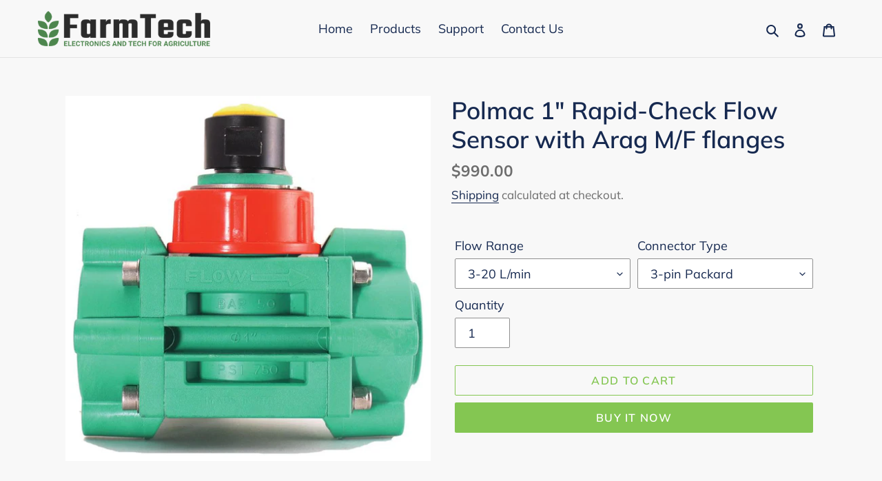

--- FILE ---
content_type: text/html; charset=utf-8
request_url: https://farmtech.nz/products/copy-of-polmac-1-rapid-check-flow-sensor
body_size: 20861
content:
<!doctype html>
<html class="no-js" lang="en">
<head>
  <meta charset="utf-8">
  <meta http-equiv="X-UA-Compatible" content="IE=edge,chrome=1">
  <meta name="viewport" content="width=device-width,initial-scale=1">
  <meta name="theme-color" content="#84c652">
  <link rel="canonical" href="https://farmtech.nz/products/copy-of-polmac-1-rapid-check-flow-sensor"><link rel="shortcut icon" href="//farmtech.nz/cdn/shop/files/Favicon_32x32.png?v=1623044908" type="image/png"><title>Polmac 1&quot; Rapid-Check Flow Sensor with Arag M/F flanges
&ndash; FarmTech</title><meta name="description" content="  Options: Choose either 3-20 L/min or 10-100 L/min flow range Choose either &#39;Packard&#39; or &#39;Superseal&#39; 3-pin connector Features and Specs: Shielded electronic sensor for improved noise immunity Amplified square wave output (pulses) 2-metre cable with Packard or Superseal connector No tools needed for checking/cleaning t"><!-- /snippets/social-meta-tags.liquid -->




<meta property="og:site_name" content="FarmTech">
<meta property="og:url" content="https://farmtech.nz/products/copy-of-polmac-1-rapid-check-flow-sensor">
<meta property="og:title" content="Polmac 1" Rapid-Check Flow Sensor with Arag M/F flanges">
<meta property="og:type" content="product">
<meta property="og:description" content="  Options: Choose either 3-20 L/min or 10-100 L/min flow range Choose either &#39;Packard&#39; or &#39;Superseal&#39; 3-pin connector Features and Specs: Shielded electronic sensor for improved noise immunity Amplified square wave output (pulses) 2-metre cable with Packard or Superseal connector No tools needed for checking/cleaning t">

  <meta property="og:price:amount" content="990.00">
  <meta property="og:price:currency" content="NZD">

<meta property="og:image" content="http://farmtech.nz/cdn/shop/products/AA-230-A_1024x1024_2x_841369e4-7da3-40bc-a72b-773f79d894e5_1200x1200.jpg?v=1621849102">
<meta property="og:image:secure_url" content="https://farmtech.nz/cdn/shop/products/AA-230-A_1024x1024_2x_841369e4-7da3-40bc-a72b-773f79d894e5_1200x1200.jpg?v=1621849102">


<meta name="twitter:card" content="summary_large_image">
<meta name="twitter:title" content="Polmac 1" Rapid-Check Flow Sensor with Arag M/F flanges">
<meta name="twitter:description" content="  Options: Choose either 3-20 L/min or 10-100 L/min flow range Choose either &#39;Packard&#39; or &#39;Superseal&#39; 3-pin connector Features and Specs: Shielded electronic sensor for improved noise immunity Amplified square wave output (pulses) 2-metre cable with Packard or Superseal connector No tools needed for checking/cleaning t">


  <link href="//farmtech.nz/cdn/shop/t/1/assets/theme.scss.css?v=17763380048145082091765358115" rel="stylesheet" type="text/css" media="all" />

  <script>
    var theme = {
      breakpoints: {
        medium: 750,
        large: 990,
        widescreen: 1400
      },
      strings: {
        addToCart: "Add to cart",
        soldOut: "Sold out",
        unavailable: "Unavailable",
        regularPrice: "Regular price",
        salePrice: "Sale price",
        sale: "Sale",
        fromLowestPrice: "from [price]",
        vendor: "Vendor",
        showMore: "Show More",
        showLess: "Show Less",
        searchFor: "Search for",
        addressError: "Error looking up that address",
        addressNoResults: "No results for that address",
        addressQueryLimit: "You have exceeded the Google API usage limit. Consider upgrading to a \u003ca href=\"https:\/\/developers.google.com\/maps\/premium\/usage-limits\"\u003ePremium Plan\u003c\/a\u003e.",
        authError: "There was a problem authenticating your Google Maps account.",
        newWindow: "Opens in a new window.",
        external: "Opens external website.",
        newWindowExternal: "Opens external website in a new window.",
        removeLabel: "Remove [product]",
        update: "Update",
        quantity: "Quantity",
        discountedTotal: "Discounted total",
        regularTotal: "Regular total",
        priceColumn: "See Price column for discount details.",
        quantityMinimumMessage: "Quantity must be 1 or more",
        cartError: "There was an error while updating your cart. Please try again.",
        removedItemMessage: "Removed \u003cspan class=\"cart__removed-product-details\"\u003e([quantity]) [link]\u003c\/span\u003e from your cart.",
        unitPrice: "Unit price",
        unitPriceSeparator: "per",
        oneCartCount: "1 item",
        otherCartCount: "[count] items",
        quantityLabel: "Quantity: [count]",
        products: "Products",
        loading: "Loading",
        number_of_results: "[result_number] of [results_count]",
        number_of_results_found: "[results_count] results found",
        one_result_found: "1 result found"
      },
      moneyFormat: "${{amount}}",
      moneyFormatWithCurrency: "${{amount}} NZD",
      settings: {
        predictiveSearchEnabled: true,
        predictiveSearchShowPrice: false,
        predictiveSearchShowVendor: false
      }
    }

    document.documentElement.className = document.documentElement.className.replace('no-js', 'js');
  </script><script src="//farmtech.nz/cdn/shop/t/1/assets/lazysizes.js?v=94224023136283657951587867483" async="async"></script>
  <script src="//farmtech.nz/cdn/shop/t/1/assets/vendor.js?v=85833464202832145531587867485" defer="defer"></script>
  <script src="//farmtech.nz/cdn/shop/t/1/assets/theme.js?v=89031576585505892971587867484" defer="defer"></script>

  <script>window.performance && window.performance.mark && window.performance.mark('shopify.content_for_header.start');</script><meta id="shopify-digital-wallet" name="shopify-digital-wallet" content="/37926174857/digital_wallets/dialog">
<link rel="alternate" type="application/json+oembed" href="https://farmtech.nz/products/copy-of-polmac-1-rapid-check-flow-sensor.oembed">
<script async="async" src="/checkouts/internal/preloads.js?locale=en-NZ"></script>
<script id="shopify-features" type="application/json">{"accessToken":"bbc69913fcca20a3e8b54d62e26d674b","betas":["rich-media-storefront-analytics"],"domain":"farmtech.nz","predictiveSearch":true,"shopId":37926174857,"locale":"en"}</script>
<script>var Shopify = Shopify || {};
Shopify.shop = "farmscan-ag.myshopify.com";
Shopify.locale = "en";
Shopify.currency = {"active":"NZD","rate":"1.0"};
Shopify.country = "NZ";
Shopify.theme = {"name":"Debut","id":95920095369,"schema_name":"Debut","schema_version":"16.5.3","theme_store_id":796,"role":"main"};
Shopify.theme.handle = "null";
Shopify.theme.style = {"id":null,"handle":null};
Shopify.cdnHost = "farmtech.nz/cdn";
Shopify.routes = Shopify.routes || {};
Shopify.routes.root = "/";</script>
<script type="module">!function(o){(o.Shopify=o.Shopify||{}).modules=!0}(window);</script>
<script>!function(o){function n(){var o=[];function n(){o.push(Array.prototype.slice.apply(arguments))}return n.q=o,n}var t=o.Shopify=o.Shopify||{};t.loadFeatures=n(),t.autoloadFeatures=n()}(window);</script>
<script id="shop-js-analytics" type="application/json">{"pageType":"product"}</script>
<script defer="defer" async type="module" src="//farmtech.nz/cdn/shopifycloud/shop-js/modules/v2/client.init-shop-cart-sync_BdyHc3Nr.en.esm.js"></script>
<script defer="defer" async type="module" src="//farmtech.nz/cdn/shopifycloud/shop-js/modules/v2/chunk.common_Daul8nwZ.esm.js"></script>
<script type="module">
  await import("//farmtech.nz/cdn/shopifycloud/shop-js/modules/v2/client.init-shop-cart-sync_BdyHc3Nr.en.esm.js");
await import("//farmtech.nz/cdn/shopifycloud/shop-js/modules/v2/chunk.common_Daul8nwZ.esm.js");

  window.Shopify.SignInWithShop?.initShopCartSync?.({"fedCMEnabled":true,"windoidEnabled":true});

</script>
<script id="__st">var __st={"a":37926174857,"offset":46800,"reqid":"ca67dc1b-3d03-4bd5-bff1-7ea14caa8f9d-1769010908","pageurl":"farmtech.nz\/products\/copy-of-polmac-1-rapid-check-flow-sensor","u":"4c1212b5d4f8","p":"product","rtyp":"product","rid":6541224870025};</script>
<script>window.ShopifyPaypalV4VisibilityTracking = true;</script>
<script id="captcha-bootstrap">!function(){'use strict';const t='contact',e='account',n='new_comment',o=[[t,t],['blogs',n],['comments',n],[t,'customer']],c=[[e,'customer_login'],[e,'guest_login'],[e,'recover_customer_password'],[e,'create_customer']],r=t=>t.map((([t,e])=>`form[action*='/${t}']:not([data-nocaptcha='true']) input[name='form_type'][value='${e}']`)).join(','),a=t=>()=>t?[...document.querySelectorAll(t)].map((t=>t.form)):[];function s(){const t=[...o],e=r(t);return a(e)}const i='password',u='form_key',d=['recaptcha-v3-token','g-recaptcha-response','h-captcha-response',i],f=()=>{try{return window.sessionStorage}catch{return}},m='__shopify_v',_=t=>t.elements[u];function p(t,e,n=!1){try{const o=window.sessionStorage,c=JSON.parse(o.getItem(e)),{data:r}=function(t){const{data:e,action:n}=t;return t[m]||n?{data:e,action:n}:{data:t,action:n}}(c);for(const[e,n]of Object.entries(r))t.elements[e]&&(t.elements[e].value=n);n&&o.removeItem(e)}catch(o){console.error('form repopulation failed',{error:o})}}const l='form_type',E='cptcha';function T(t){t.dataset[E]=!0}const w=window,h=w.document,L='Shopify',v='ce_forms',y='captcha';let A=!1;((t,e)=>{const n=(g='f06e6c50-85a8-45c8-87d0-21a2b65856fe',I='https://cdn.shopify.com/shopifycloud/storefront-forms-hcaptcha/ce_storefront_forms_captcha_hcaptcha.v1.5.2.iife.js',D={infoText:'Protected by hCaptcha',privacyText:'Privacy',termsText:'Terms'},(t,e,n)=>{const o=w[L][v],c=o.bindForm;if(c)return c(t,g,e,D).then(n);var r;o.q.push([[t,g,e,D],n]),r=I,A||(h.body.append(Object.assign(h.createElement('script'),{id:'captcha-provider',async:!0,src:r})),A=!0)});var g,I,D;w[L]=w[L]||{},w[L][v]=w[L][v]||{},w[L][v].q=[],w[L][y]=w[L][y]||{},w[L][y].protect=function(t,e){n(t,void 0,e),T(t)},Object.freeze(w[L][y]),function(t,e,n,w,h,L){const[v,y,A,g]=function(t,e,n){const i=e?o:[],u=t?c:[],d=[...i,...u],f=r(d),m=r(i),_=r(d.filter((([t,e])=>n.includes(e))));return[a(f),a(m),a(_),s()]}(w,h,L),I=t=>{const e=t.target;return e instanceof HTMLFormElement?e:e&&e.form},D=t=>v().includes(t);t.addEventListener('submit',(t=>{const e=I(t);if(!e)return;const n=D(e)&&!e.dataset.hcaptchaBound&&!e.dataset.recaptchaBound,o=_(e),c=g().includes(e)&&(!o||!o.value);(n||c)&&t.preventDefault(),c&&!n&&(function(t){try{if(!f())return;!function(t){const e=f();if(!e)return;const n=_(t);if(!n)return;const o=n.value;o&&e.removeItem(o)}(t);const e=Array.from(Array(32),(()=>Math.random().toString(36)[2])).join('');!function(t,e){_(t)||t.append(Object.assign(document.createElement('input'),{type:'hidden',name:u})),t.elements[u].value=e}(t,e),function(t,e){const n=f();if(!n)return;const o=[...t.querySelectorAll(`input[type='${i}']`)].map((({name:t})=>t)),c=[...d,...o],r={};for(const[a,s]of new FormData(t).entries())c.includes(a)||(r[a]=s);n.setItem(e,JSON.stringify({[m]:1,action:t.action,data:r}))}(t,e)}catch(e){console.error('failed to persist form',e)}}(e),e.submit())}));const S=(t,e)=>{t&&!t.dataset[E]&&(n(t,e.some((e=>e===t))),T(t))};for(const o of['focusin','change'])t.addEventListener(o,(t=>{const e=I(t);D(e)&&S(e,y())}));const B=e.get('form_key'),M=e.get(l),P=B&&M;t.addEventListener('DOMContentLoaded',(()=>{const t=y();if(P)for(const e of t)e.elements[l].value===M&&p(e,B);[...new Set([...A(),...v().filter((t=>'true'===t.dataset.shopifyCaptcha))])].forEach((e=>S(e,t)))}))}(h,new URLSearchParams(w.location.search),n,t,e,['guest_login'])})(!0,!0)}();</script>
<script integrity="sha256-4kQ18oKyAcykRKYeNunJcIwy7WH5gtpwJnB7kiuLZ1E=" data-source-attribution="shopify.loadfeatures" defer="defer" src="//farmtech.nz/cdn/shopifycloud/storefront/assets/storefront/load_feature-a0a9edcb.js" crossorigin="anonymous"></script>
<script data-source-attribution="shopify.dynamic_checkout.dynamic.init">var Shopify=Shopify||{};Shopify.PaymentButton=Shopify.PaymentButton||{isStorefrontPortableWallets:!0,init:function(){window.Shopify.PaymentButton.init=function(){};var t=document.createElement("script");t.src="https://farmtech.nz/cdn/shopifycloud/portable-wallets/latest/portable-wallets.en.js",t.type="module",document.head.appendChild(t)}};
</script>
<script data-source-attribution="shopify.dynamic_checkout.buyer_consent">
  function portableWalletsHideBuyerConsent(e){var t=document.getElementById("shopify-buyer-consent"),n=document.getElementById("shopify-subscription-policy-button");t&&n&&(t.classList.add("hidden"),t.setAttribute("aria-hidden","true"),n.removeEventListener("click",e))}function portableWalletsShowBuyerConsent(e){var t=document.getElementById("shopify-buyer-consent"),n=document.getElementById("shopify-subscription-policy-button");t&&n&&(t.classList.remove("hidden"),t.removeAttribute("aria-hidden"),n.addEventListener("click",e))}window.Shopify?.PaymentButton&&(window.Shopify.PaymentButton.hideBuyerConsent=portableWalletsHideBuyerConsent,window.Shopify.PaymentButton.showBuyerConsent=portableWalletsShowBuyerConsent);
</script>
<script>
  function portableWalletsCleanup(e){e&&e.src&&console.error("Failed to load portable wallets script "+e.src);var t=document.querySelectorAll("shopify-accelerated-checkout .shopify-payment-button__skeleton, shopify-accelerated-checkout-cart .wallet-cart-button__skeleton"),e=document.getElementById("shopify-buyer-consent");for(let e=0;e<t.length;e++)t[e].remove();e&&e.remove()}function portableWalletsNotLoadedAsModule(e){e instanceof ErrorEvent&&"string"==typeof e.message&&e.message.includes("import.meta")&&"string"==typeof e.filename&&e.filename.includes("portable-wallets")&&(window.removeEventListener("error",portableWalletsNotLoadedAsModule),window.Shopify.PaymentButton.failedToLoad=e,"loading"===document.readyState?document.addEventListener("DOMContentLoaded",window.Shopify.PaymentButton.init):window.Shopify.PaymentButton.init())}window.addEventListener("error",portableWalletsNotLoadedAsModule);
</script>

<script type="module" src="https://farmtech.nz/cdn/shopifycloud/portable-wallets/latest/portable-wallets.en.js" onError="portableWalletsCleanup(this)" crossorigin="anonymous"></script>
<script nomodule>
  document.addEventListener("DOMContentLoaded", portableWalletsCleanup);
</script>

<link id="shopify-accelerated-checkout-styles" rel="stylesheet" media="screen" href="https://farmtech.nz/cdn/shopifycloud/portable-wallets/latest/accelerated-checkout-backwards-compat.css" crossorigin="anonymous">
<style id="shopify-accelerated-checkout-cart">
        #shopify-buyer-consent {
  margin-top: 1em;
  display: inline-block;
  width: 100%;
}

#shopify-buyer-consent.hidden {
  display: none;
}

#shopify-subscription-policy-button {
  background: none;
  border: none;
  padding: 0;
  text-decoration: underline;
  font-size: inherit;
  cursor: pointer;
}

#shopify-subscription-policy-button::before {
  box-shadow: none;
}

      </style>

<script>window.performance && window.performance.mark && window.performance.mark('shopify.content_for_header.end');</script>
 

<script>window.__pagefly_analytics_settings__ = {"acceptTracking":false};</script>
 

<!-- BEGIN app block: shopify://apps/pagefly-page-builder/blocks/app-embed/83e179f7-59a0-4589-8c66-c0dddf959200 -->

<!-- BEGIN app snippet: pagefly-cro-ab-testing-main -->







<script>
  ;(function () {
    const url = new URL(window.location)
    const viewParam = url.searchParams.get('view')
    if (viewParam && viewParam.includes('variant-pf-')) {
      url.searchParams.set('pf_v', viewParam)
      url.searchParams.delete('view')
      window.history.replaceState({}, '', url)
    }
  })()
</script>



<script type='module'>
  
  window.PAGEFLY_CRO = window.PAGEFLY_CRO || {}

  window.PAGEFLY_CRO['data_debug'] = {
    original_template_suffix: "all_products",
    allow_ab_test: false,
    ab_test_start_time: 0,
    ab_test_end_time: 0,
    today_date_time: 1769010909000,
  }
  window.PAGEFLY_CRO['GA4'] = { enabled: false}
</script>

<!-- END app snippet -->








  <script src='https://cdn.shopify.com/extensions/019bb4f9-aed6-78a3-be91-e9d44663e6bf/pagefly-page-builder-215/assets/pagefly-helper.js' defer='defer'></script>

  <script src='https://cdn.shopify.com/extensions/019bb4f9-aed6-78a3-be91-e9d44663e6bf/pagefly-page-builder-215/assets/pagefly-general-helper.js' defer='defer'></script>

  <script src='https://cdn.shopify.com/extensions/019bb4f9-aed6-78a3-be91-e9d44663e6bf/pagefly-page-builder-215/assets/pagefly-snap-slider.js' defer='defer'></script>

  <script src='https://cdn.shopify.com/extensions/019bb4f9-aed6-78a3-be91-e9d44663e6bf/pagefly-page-builder-215/assets/pagefly-slideshow-v3.js' defer='defer'></script>

  <script src='https://cdn.shopify.com/extensions/019bb4f9-aed6-78a3-be91-e9d44663e6bf/pagefly-page-builder-215/assets/pagefly-slideshow-v4.js' defer='defer'></script>

  <script src='https://cdn.shopify.com/extensions/019bb4f9-aed6-78a3-be91-e9d44663e6bf/pagefly-page-builder-215/assets/pagefly-glider.js' defer='defer'></script>

  <script src='https://cdn.shopify.com/extensions/019bb4f9-aed6-78a3-be91-e9d44663e6bf/pagefly-page-builder-215/assets/pagefly-slideshow-v1-v2.js' defer='defer'></script>

  <script src='https://cdn.shopify.com/extensions/019bb4f9-aed6-78a3-be91-e9d44663e6bf/pagefly-page-builder-215/assets/pagefly-product-media.js' defer='defer'></script>

  <script src='https://cdn.shopify.com/extensions/019bb4f9-aed6-78a3-be91-e9d44663e6bf/pagefly-page-builder-215/assets/pagefly-product.js' defer='defer'></script>


<script id='pagefly-helper-data' type='application/json'>
  {
    "page_optimization": {
      "assets_prefetching": false
    },
    "elements_asset_mapper": {
      "Accordion": "https://cdn.shopify.com/extensions/019bb4f9-aed6-78a3-be91-e9d44663e6bf/pagefly-page-builder-215/assets/pagefly-accordion.js",
      "Accordion3": "https://cdn.shopify.com/extensions/019bb4f9-aed6-78a3-be91-e9d44663e6bf/pagefly-page-builder-215/assets/pagefly-accordion3.js",
      "CountDown": "https://cdn.shopify.com/extensions/019bb4f9-aed6-78a3-be91-e9d44663e6bf/pagefly-page-builder-215/assets/pagefly-countdown.js",
      "GMap1": "https://cdn.shopify.com/extensions/019bb4f9-aed6-78a3-be91-e9d44663e6bf/pagefly-page-builder-215/assets/pagefly-gmap.js",
      "GMap2": "https://cdn.shopify.com/extensions/019bb4f9-aed6-78a3-be91-e9d44663e6bf/pagefly-page-builder-215/assets/pagefly-gmap.js",
      "GMapBasicV2": "https://cdn.shopify.com/extensions/019bb4f9-aed6-78a3-be91-e9d44663e6bf/pagefly-page-builder-215/assets/pagefly-gmap.js",
      "GMapAdvancedV2": "https://cdn.shopify.com/extensions/019bb4f9-aed6-78a3-be91-e9d44663e6bf/pagefly-page-builder-215/assets/pagefly-gmap.js",
      "HTML.Video": "https://cdn.shopify.com/extensions/019bb4f9-aed6-78a3-be91-e9d44663e6bf/pagefly-page-builder-215/assets/pagefly-htmlvideo.js",
      "HTML.Video2": "https://cdn.shopify.com/extensions/019bb4f9-aed6-78a3-be91-e9d44663e6bf/pagefly-page-builder-215/assets/pagefly-htmlvideo2.js",
      "HTML.Video3": "https://cdn.shopify.com/extensions/019bb4f9-aed6-78a3-be91-e9d44663e6bf/pagefly-page-builder-215/assets/pagefly-htmlvideo2.js",
      "BackgroundVideo": "https://cdn.shopify.com/extensions/019bb4f9-aed6-78a3-be91-e9d44663e6bf/pagefly-page-builder-215/assets/pagefly-htmlvideo2.js",
      "Instagram": "https://cdn.shopify.com/extensions/019bb4f9-aed6-78a3-be91-e9d44663e6bf/pagefly-page-builder-215/assets/pagefly-instagram.js",
      "Instagram2": "https://cdn.shopify.com/extensions/019bb4f9-aed6-78a3-be91-e9d44663e6bf/pagefly-page-builder-215/assets/pagefly-instagram.js",
      "Insta3": "https://cdn.shopify.com/extensions/019bb4f9-aed6-78a3-be91-e9d44663e6bf/pagefly-page-builder-215/assets/pagefly-instagram3.js",
      "Tabs": "https://cdn.shopify.com/extensions/019bb4f9-aed6-78a3-be91-e9d44663e6bf/pagefly-page-builder-215/assets/pagefly-tab.js",
      "Tabs3": "https://cdn.shopify.com/extensions/019bb4f9-aed6-78a3-be91-e9d44663e6bf/pagefly-page-builder-215/assets/pagefly-tab3.js",
      "ProductBox": "https://cdn.shopify.com/extensions/019bb4f9-aed6-78a3-be91-e9d44663e6bf/pagefly-page-builder-215/assets/pagefly-cart.js",
      "FBPageBox2": "https://cdn.shopify.com/extensions/019bb4f9-aed6-78a3-be91-e9d44663e6bf/pagefly-page-builder-215/assets/pagefly-facebook.js",
      "FBLikeButton2": "https://cdn.shopify.com/extensions/019bb4f9-aed6-78a3-be91-e9d44663e6bf/pagefly-page-builder-215/assets/pagefly-facebook.js",
      "TwitterFeed2": "https://cdn.shopify.com/extensions/019bb4f9-aed6-78a3-be91-e9d44663e6bf/pagefly-page-builder-215/assets/pagefly-twitter.js",
      "Paragraph4": "https://cdn.shopify.com/extensions/019bb4f9-aed6-78a3-be91-e9d44663e6bf/pagefly-page-builder-215/assets/pagefly-paragraph4.js",

      "AliReviews": "https://cdn.shopify.com/extensions/019bb4f9-aed6-78a3-be91-e9d44663e6bf/pagefly-page-builder-215/assets/pagefly-3rd-elements.js",
      "BackInStock": "https://cdn.shopify.com/extensions/019bb4f9-aed6-78a3-be91-e9d44663e6bf/pagefly-page-builder-215/assets/pagefly-3rd-elements.js",
      "GloboBackInStock": "https://cdn.shopify.com/extensions/019bb4f9-aed6-78a3-be91-e9d44663e6bf/pagefly-page-builder-215/assets/pagefly-3rd-elements.js",
      "GrowaveWishlist": "https://cdn.shopify.com/extensions/019bb4f9-aed6-78a3-be91-e9d44663e6bf/pagefly-page-builder-215/assets/pagefly-3rd-elements.js",
      "InfiniteOptionsShopPad": "https://cdn.shopify.com/extensions/019bb4f9-aed6-78a3-be91-e9d44663e6bf/pagefly-page-builder-215/assets/pagefly-3rd-elements.js",
      "InkybayProductPersonalizer": "https://cdn.shopify.com/extensions/019bb4f9-aed6-78a3-be91-e9d44663e6bf/pagefly-page-builder-215/assets/pagefly-3rd-elements.js",
      "LimeSpot": "https://cdn.shopify.com/extensions/019bb4f9-aed6-78a3-be91-e9d44663e6bf/pagefly-page-builder-215/assets/pagefly-3rd-elements.js",
      "Loox": "https://cdn.shopify.com/extensions/019bb4f9-aed6-78a3-be91-e9d44663e6bf/pagefly-page-builder-215/assets/pagefly-3rd-elements.js",
      "Opinew": "https://cdn.shopify.com/extensions/019bb4f9-aed6-78a3-be91-e9d44663e6bf/pagefly-page-builder-215/assets/pagefly-3rd-elements.js",
      "Powr": "https://cdn.shopify.com/extensions/019bb4f9-aed6-78a3-be91-e9d44663e6bf/pagefly-page-builder-215/assets/pagefly-3rd-elements.js",
      "ProductReviews": "https://cdn.shopify.com/extensions/019bb4f9-aed6-78a3-be91-e9d44663e6bf/pagefly-page-builder-215/assets/pagefly-3rd-elements.js",
      "PushOwl": "https://cdn.shopify.com/extensions/019bb4f9-aed6-78a3-be91-e9d44663e6bf/pagefly-page-builder-215/assets/pagefly-3rd-elements.js",
      "ReCharge": "https://cdn.shopify.com/extensions/019bb4f9-aed6-78a3-be91-e9d44663e6bf/pagefly-page-builder-215/assets/pagefly-3rd-elements.js",
      "Rivyo": "https://cdn.shopify.com/extensions/019bb4f9-aed6-78a3-be91-e9d44663e6bf/pagefly-page-builder-215/assets/pagefly-3rd-elements.js",
      "TrackingMore": "https://cdn.shopify.com/extensions/019bb4f9-aed6-78a3-be91-e9d44663e6bf/pagefly-page-builder-215/assets/pagefly-3rd-elements.js",
      "Vitals": "https://cdn.shopify.com/extensions/019bb4f9-aed6-78a3-be91-e9d44663e6bf/pagefly-page-builder-215/assets/pagefly-3rd-elements.js",
      "Wiser": "https://cdn.shopify.com/extensions/019bb4f9-aed6-78a3-be91-e9d44663e6bf/pagefly-page-builder-215/assets/pagefly-3rd-elements.js"
    },
    "custom_elements_mapper": {
      "pf-click-action-element": "https://cdn.shopify.com/extensions/019bb4f9-aed6-78a3-be91-e9d44663e6bf/pagefly-page-builder-215/assets/pagefly-click-action-element.js",
      "pf-dialog-element": "https://cdn.shopify.com/extensions/019bb4f9-aed6-78a3-be91-e9d44663e6bf/pagefly-page-builder-215/assets/pagefly-dialog-element.js"
    }
  }
</script>


<!-- END app block --><link href="https://monorail-edge.shopifysvc.com" rel="dns-prefetch">
<script>(function(){if ("sendBeacon" in navigator && "performance" in window) {try {var session_token_from_headers = performance.getEntriesByType('navigation')[0].serverTiming.find(x => x.name == '_s').description;} catch {var session_token_from_headers = undefined;}var session_cookie_matches = document.cookie.match(/_shopify_s=([^;]*)/);var session_token_from_cookie = session_cookie_matches && session_cookie_matches.length === 2 ? session_cookie_matches[1] : "";var session_token = session_token_from_headers || session_token_from_cookie || "";function handle_abandonment_event(e) {var entries = performance.getEntries().filter(function(entry) {return /monorail-edge.shopifysvc.com/.test(entry.name);});if (!window.abandonment_tracked && entries.length === 0) {window.abandonment_tracked = true;var currentMs = Date.now();var navigation_start = performance.timing.navigationStart;var payload = {shop_id: 37926174857,url: window.location.href,navigation_start,duration: currentMs - navigation_start,session_token,page_type: "product"};window.navigator.sendBeacon("https://monorail-edge.shopifysvc.com/v1/produce", JSON.stringify({schema_id: "online_store_buyer_site_abandonment/1.1",payload: payload,metadata: {event_created_at_ms: currentMs,event_sent_at_ms: currentMs}}));}}window.addEventListener('pagehide', handle_abandonment_event);}}());</script>
<script id="web-pixels-manager-setup">(function e(e,d,r,n,o){if(void 0===o&&(o={}),!Boolean(null===(a=null===(i=window.Shopify)||void 0===i?void 0:i.analytics)||void 0===a?void 0:a.replayQueue)){var i,a;window.Shopify=window.Shopify||{};var t=window.Shopify;t.analytics=t.analytics||{};var s=t.analytics;s.replayQueue=[],s.publish=function(e,d,r){return s.replayQueue.push([e,d,r]),!0};try{self.performance.mark("wpm:start")}catch(e){}var l=function(){var e={modern:/Edge?\/(1{2}[4-9]|1[2-9]\d|[2-9]\d{2}|\d{4,})\.\d+(\.\d+|)|Firefox\/(1{2}[4-9]|1[2-9]\d|[2-9]\d{2}|\d{4,})\.\d+(\.\d+|)|Chrom(ium|e)\/(9{2}|\d{3,})\.\d+(\.\d+|)|(Maci|X1{2}).+ Version\/(15\.\d+|(1[6-9]|[2-9]\d|\d{3,})\.\d+)([,.]\d+|)( \(\w+\)|)( Mobile\/\w+|) Safari\/|Chrome.+OPR\/(9{2}|\d{3,})\.\d+\.\d+|(CPU[ +]OS|iPhone[ +]OS|CPU[ +]iPhone|CPU IPhone OS|CPU iPad OS)[ +]+(15[._]\d+|(1[6-9]|[2-9]\d|\d{3,})[._]\d+)([._]\d+|)|Android:?[ /-](13[3-9]|1[4-9]\d|[2-9]\d{2}|\d{4,})(\.\d+|)(\.\d+|)|Android.+Firefox\/(13[5-9]|1[4-9]\d|[2-9]\d{2}|\d{4,})\.\d+(\.\d+|)|Android.+Chrom(ium|e)\/(13[3-9]|1[4-9]\d|[2-9]\d{2}|\d{4,})\.\d+(\.\d+|)|SamsungBrowser\/([2-9]\d|\d{3,})\.\d+/,legacy:/Edge?\/(1[6-9]|[2-9]\d|\d{3,})\.\d+(\.\d+|)|Firefox\/(5[4-9]|[6-9]\d|\d{3,})\.\d+(\.\d+|)|Chrom(ium|e)\/(5[1-9]|[6-9]\d|\d{3,})\.\d+(\.\d+|)([\d.]+$|.*Safari\/(?![\d.]+ Edge\/[\d.]+$))|(Maci|X1{2}).+ Version\/(10\.\d+|(1[1-9]|[2-9]\d|\d{3,})\.\d+)([,.]\d+|)( \(\w+\)|)( Mobile\/\w+|) Safari\/|Chrome.+OPR\/(3[89]|[4-9]\d|\d{3,})\.\d+\.\d+|(CPU[ +]OS|iPhone[ +]OS|CPU[ +]iPhone|CPU IPhone OS|CPU iPad OS)[ +]+(10[._]\d+|(1[1-9]|[2-9]\d|\d{3,})[._]\d+)([._]\d+|)|Android:?[ /-](13[3-9]|1[4-9]\d|[2-9]\d{2}|\d{4,})(\.\d+|)(\.\d+|)|Mobile Safari.+OPR\/([89]\d|\d{3,})\.\d+\.\d+|Android.+Firefox\/(13[5-9]|1[4-9]\d|[2-9]\d{2}|\d{4,})\.\d+(\.\d+|)|Android.+Chrom(ium|e)\/(13[3-9]|1[4-9]\d|[2-9]\d{2}|\d{4,})\.\d+(\.\d+|)|Android.+(UC? ?Browser|UCWEB|U3)[ /]?(15\.([5-9]|\d{2,})|(1[6-9]|[2-9]\d|\d{3,})\.\d+)\.\d+|SamsungBrowser\/(5\.\d+|([6-9]|\d{2,})\.\d+)|Android.+MQ{2}Browser\/(14(\.(9|\d{2,})|)|(1[5-9]|[2-9]\d|\d{3,})(\.\d+|))(\.\d+|)|K[Aa][Ii]OS\/(3\.\d+|([4-9]|\d{2,})\.\d+)(\.\d+|)/},d=e.modern,r=e.legacy,n=navigator.userAgent;return n.match(d)?"modern":n.match(r)?"legacy":"unknown"}(),u="modern"===l?"modern":"legacy",c=(null!=n?n:{modern:"",legacy:""})[u],f=function(e){return[e.baseUrl,"/wpm","/b",e.hashVersion,"modern"===e.buildTarget?"m":"l",".js"].join("")}({baseUrl:d,hashVersion:r,buildTarget:u}),m=function(e){var d=e.version,r=e.bundleTarget,n=e.surface,o=e.pageUrl,i=e.monorailEndpoint;return{emit:function(e){var a=e.status,t=e.errorMsg,s=(new Date).getTime(),l=JSON.stringify({metadata:{event_sent_at_ms:s},events:[{schema_id:"web_pixels_manager_load/3.1",payload:{version:d,bundle_target:r,page_url:o,status:a,surface:n,error_msg:t},metadata:{event_created_at_ms:s}}]});if(!i)return console&&console.warn&&console.warn("[Web Pixels Manager] No Monorail endpoint provided, skipping logging."),!1;try{return self.navigator.sendBeacon.bind(self.navigator)(i,l)}catch(e){}var u=new XMLHttpRequest;try{return u.open("POST",i,!0),u.setRequestHeader("Content-Type","text/plain"),u.send(l),!0}catch(e){return console&&console.warn&&console.warn("[Web Pixels Manager] Got an unhandled error while logging to Monorail."),!1}}}}({version:r,bundleTarget:l,surface:e.surface,pageUrl:self.location.href,monorailEndpoint:e.monorailEndpoint});try{o.browserTarget=l,function(e){var d=e.src,r=e.async,n=void 0===r||r,o=e.onload,i=e.onerror,a=e.sri,t=e.scriptDataAttributes,s=void 0===t?{}:t,l=document.createElement("script"),u=document.querySelector("head"),c=document.querySelector("body");if(l.async=n,l.src=d,a&&(l.integrity=a,l.crossOrigin="anonymous"),s)for(var f in s)if(Object.prototype.hasOwnProperty.call(s,f))try{l.dataset[f]=s[f]}catch(e){}if(o&&l.addEventListener("load",o),i&&l.addEventListener("error",i),u)u.appendChild(l);else{if(!c)throw new Error("Did not find a head or body element to append the script");c.appendChild(l)}}({src:f,async:!0,onload:function(){if(!function(){var e,d;return Boolean(null===(d=null===(e=window.Shopify)||void 0===e?void 0:e.analytics)||void 0===d?void 0:d.initialized)}()){var d=window.webPixelsManager.init(e)||void 0;if(d){var r=window.Shopify.analytics;r.replayQueue.forEach((function(e){var r=e[0],n=e[1],o=e[2];d.publishCustomEvent(r,n,o)})),r.replayQueue=[],r.publish=d.publishCustomEvent,r.visitor=d.visitor,r.initialized=!0}}},onerror:function(){return m.emit({status:"failed",errorMsg:"".concat(f," has failed to load")})},sri:function(e){var d=/^sha384-[A-Za-z0-9+/=]+$/;return"string"==typeof e&&d.test(e)}(c)?c:"",scriptDataAttributes:o}),m.emit({status:"loading"})}catch(e){m.emit({status:"failed",errorMsg:(null==e?void 0:e.message)||"Unknown error"})}}})({shopId: 37926174857,storefrontBaseUrl: "https://farmtech.nz",extensionsBaseUrl: "https://extensions.shopifycdn.com/cdn/shopifycloud/web-pixels-manager",monorailEndpoint: "https://monorail-edge.shopifysvc.com/unstable/produce_batch",surface: "storefront-renderer",enabledBetaFlags: ["2dca8a86"],webPixelsConfigList: [{"id":"89555081","eventPayloadVersion":"v1","runtimeContext":"LAX","scriptVersion":"1","type":"CUSTOM","privacyPurposes":["ANALYTICS"],"name":"Google Analytics tag (migrated)"},{"id":"shopify-app-pixel","configuration":"{}","eventPayloadVersion":"v1","runtimeContext":"STRICT","scriptVersion":"0450","apiClientId":"shopify-pixel","type":"APP","privacyPurposes":["ANALYTICS","MARKETING"]},{"id":"shopify-custom-pixel","eventPayloadVersion":"v1","runtimeContext":"LAX","scriptVersion":"0450","apiClientId":"shopify-pixel","type":"CUSTOM","privacyPurposes":["ANALYTICS","MARKETING"]}],isMerchantRequest: false,initData: {"shop":{"name":"FarmTech","paymentSettings":{"currencyCode":"NZD"},"myshopifyDomain":"farmscan-ag.myshopify.com","countryCode":"NZ","storefrontUrl":"https:\/\/farmtech.nz"},"customer":null,"cart":null,"checkout":null,"productVariants":[{"price":{"amount":990.0,"currencyCode":"NZD"},"product":{"title":"Polmac 1\" Rapid-Check Flow Sensor with Arag M\/F flanges","vendor":"FarmTech","id":"6541224870025","untranslatedTitle":"Polmac 1\" Rapid-Check Flow Sensor with Arag M\/F flanges","url":"\/products\/copy-of-polmac-1-rapid-check-flow-sensor","type":""},"id":"39271740997769","image":{"src":"\/\/farmtech.nz\/cdn\/shop\/products\/AA-230-A_1024x1024_2x_841369e4-7da3-40bc-a72b-773f79d894e5.jpg?v=1621849102"},"sku":"AA-230\/A\/3-20\/P","title":"3-20 L\/min \/ 3-pin Packard","untranslatedTitle":"3-20 L\/min \/ 3-pin Packard"},{"price":{"amount":1000.0,"currencyCode":"NZD"},"product":{"title":"Polmac 1\" Rapid-Check Flow Sensor with Arag M\/F flanges","vendor":"FarmTech","id":"6541224870025","untranslatedTitle":"Polmac 1\" Rapid-Check Flow Sensor with Arag M\/F flanges","url":"\/products\/copy-of-polmac-1-rapid-check-flow-sensor","type":""},"id":"39271741030537","image":{"src":"\/\/farmtech.nz\/cdn\/shop\/products\/AA-230-A_1024x1024_2x_841369e4-7da3-40bc-a72b-773f79d894e5.jpg?v=1621849102"},"sku":"AA-230\/A\/3-20\/SS","title":"3-20 L\/min \/ 3-pin Superseal","untranslatedTitle":"3-20 L\/min \/ 3-pin Superseal"},{"price":{"amount":990.0,"currencyCode":"NZD"},"product":{"title":"Polmac 1\" Rapid-Check Flow Sensor with Arag M\/F flanges","vendor":"FarmTech","id":"6541224870025","untranslatedTitle":"Polmac 1\" Rapid-Check Flow Sensor with Arag M\/F flanges","url":"\/products\/copy-of-polmac-1-rapid-check-flow-sensor","type":""},"id":"39271741128841","image":{"src":"\/\/farmtech.nz\/cdn\/shop\/products\/AA-230-A_1024x1024_2x_841369e4-7da3-40bc-a72b-773f79d894e5.jpg?v=1621849102"},"sku":"AA-230\/A\/10-100\/P","title":"10-100 L\/min \/ 3-pin Packard","untranslatedTitle":"10-100 L\/min \/ 3-pin Packard"},{"price":{"amount":1000.0,"currencyCode":"NZD"},"product":{"title":"Polmac 1\" Rapid-Check Flow Sensor with Arag M\/F flanges","vendor":"FarmTech","id":"6541224870025","untranslatedTitle":"Polmac 1\" Rapid-Check Flow Sensor with Arag M\/F flanges","url":"\/products\/copy-of-polmac-1-rapid-check-flow-sensor","type":""},"id":"39271741161609","image":{"src":"\/\/farmtech.nz\/cdn\/shop\/products\/AA-230-A_1024x1024_2x_841369e4-7da3-40bc-a72b-773f79d894e5.jpg?v=1621849102"},"sku":"AA-230\/A\/10-100\/SS","title":"10-100 L\/min \/ 3-pin Superseal","untranslatedTitle":"10-100 L\/min \/ 3-pin Superseal"}],"purchasingCompany":null},},"https://farmtech.nz/cdn","fcfee988w5aeb613cpc8e4bc33m6693e112",{"modern":"","legacy":""},{"shopId":"37926174857","storefrontBaseUrl":"https:\/\/farmtech.nz","extensionBaseUrl":"https:\/\/extensions.shopifycdn.com\/cdn\/shopifycloud\/web-pixels-manager","surface":"storefront-renderer","enabledBetaFlags":"[\"2dca8a86\"]","isMerchantRequest":"false","hashVersion":"fcfee988w5aeb613cpc8e4bc33m6693e112","publish":"custom","events":"[[\"page_viewed\",{}],[\"product_viewed\",{\"productVariant\":{\"price\":{\"amount\":990.0,\"currencyCode\":\"NZD\"},\"product\":{\"title\":\"Polmac 1\\\" Rapid-Check Flow Sensor with Arag M\/F flanges\",\"vendor\":\"FarmTech\",\"id\":\"6541224870025\",\"untranslatedTitle\":\"Polmac 1\\\" Rapid-Check Flow Sensor with Arag M\/F flanges\",\"url\":\"\/products\/copy-of-polmac-1-rapid-check-flow-sensor\",\"type\":\"\"},\"id\":\"39271740997769\",\"image\":{\"src\":\"\/\/farmtech.nz\/cdn\/shop\/products\/AA-230-A_1024x1024_2x_841369e4-7da3-40bc-a72b-773f79d894e5.jpg?v=1621849102\"},\"sku\":\"AA-230\/A\/3-20\/P\",\"title\":\"3-20 L\/min \/ 3-pin Packard\",\"untranslatedTitle\":\"3-20 L\/min \/ 3-pin Packard\"}}]]"});</script><script>
  window.ShopifyAnalytics = window.ShopifyAnalytics || {};
  window.ShopifyAnalytics.meta = window.ShopifyAnalytics.meta || {};
  window.ShopifyAnalytics.meta.currency = 'NZD';
  var meta = {"product":{"id":6541224870025,"gid":"gid:\/\/shopify\/Product\/6541224870025","vendor":"FarmTech","type":"","handle":"copy-of-polmac-1-rapid-check-flow-sensor","variants":[{"id":39271740997769,"price":99000,"name":"Polmac 1\" Rapid-Check Flow Sensor with Arag M\/F flanges - 3-20 L\/min \/ 3-pin Packard","public_title":"3-20 L\/min \/ 3-pin Packard","sku":"AA-230\/A\/3-20\/P"},{"id":39271741030537,"price":100000,"name":"Polmac 1\" Rapid-Check Flow Sensor with Arag M\/F flanges - 3-20 L\/min \/ 3-pin Superseal","public_title":"3-20 L\/min \/ 3-pin Superseal","sku":"AA-230\/A\/3-20\/SS"},{"id":39271741128841,"price":99000,"name":"Polmac 1\" Rapid-Check Flow Sensor with Arag M\/F flanges - 10-100 L\/min \/ 3-pin Packard","public_title":"10-100 L\/min \/ 3-pin Packard","sku":"AA-230\/A\/10-100\/P"},{"id":39271741161609,"price":100000,"name":"Polmac 1\" Rapid-Check Flow Sensor with Arag M\/F flanges - 10-100 L\/min \/ 3-pin Superseal","public_title":"10-100 L\/min \/ 3-pin Superseal","sku":"AA-230\/A\/10-100\/SS"}],"remote":false},"page":{"pageType":"product","resourceType":"product","resourceId":6541224870025,"requestId":"ca67dc1b-3d03-4bd5-bff1-7ea14caa8f9d-1769010908"}};
  for (var attr in meta) {
    window.ShopifyAnalytics.meta[attr] = meta[attr];
  }
</script>
<script class="analytics">
  (function () {
    var customDocumentWrite = function(content) {
      var jquery = null;

      if (window.jQuery) {
        jquery = window.jQuery;
      } else if (window.Checkout && window.Checkout.$) {
        jquery = window.Checkout.$;
      }

      if (jquery) {
        jquery('body').append(content);
      }
    };

    var hasLoggedConversion = function(token) {
      if (token) {
        return document.cookie.indexOf('loggedConversion=' + token) !== -1;
      }
      return false;
    }

    var setCookieIfConversion = function(token) {
      if (token) {
        var twoMonthsFromNow = new Date(Date.now());
        twoMonthsFromNow.setMonth(twoMonthsFromNow.getMonth() + 2);

        document.cookie = 'loggedConversion=' + token + '; expires=' + twoMonthsFromNow;
      }
    }

    var trekkie = window.ShopifyAnalytics.lib = window.trekkie = window.trekkie || [];
    if (trekkie.integrations) {
      return;
    }
    trekkie.methods = [
      'identify',
      'page',
      'ready',
      'track',
      'trackForm',
      'trackLink'
    ];
    trekkie.factory = function(method) {
      return function() {
        var args = Array.prototype.slice.call(arguments);
        args.unshift(method);
        trekkie.push(args);
        return trekkie;
      };
    };
    for (var i = 0; i < trekkie.methods.length; i++) {
      var key = trekkie.methods[i];
      trekkie[key] = trekkie.factory(key);
    }
    trekkie.load = function(config) {
      trekkie.config = config || {};
      trekkie.config.initialDocumentCookie = document.cookie;
      var first = document.getElementsByTagName('script')[0];
      var script = document.createElement('script');
      script.type = 'text/javascript';
      script.onerror = function(e) {
        var scriptFallback = document.createElement('script');
        scriptFallback.type = 'text/javascript';
        scriptFallback.onerror = function(error) {
                var Monorail = {
      produce: function produce(monorailDomain, schemaId, payload) {
        var currentMs = new Date().getTime();
        var event = {
          schema_id: schemaId,
          payload: payload,
          metadata: {
            event_created_at_ms: currentMs,
            event_sent_at_ms: currentMs
          }
        };
        return Monorail.sendRequest("https://" + monorailDomain + "/v1/produce", JSON.stringify(event));
      },
      sendRequest: function sendRequest(endpointUrl, payload) {
        // Try the sendBeacon API
        if (window && window.navigator && typeof window.navigator.sendBeacon === 'function' && typeof window.Blob === 'function' && !Monorail.isIos12()) {
          var blobData = new window.Blob([payload], {
            type: 'text/plain'
          });

          if (window.navigator.sendBeacon(endpointUrl, blobData)) {
            return true;
          } // sendBeacon was not successful

        } // XHR beacon

        var xhr = new XMLHttpRequest();

        try {
          xhr.open('POST', endpointUrl);
          xhr.setRequestHeader('Content-Type', 'text/plain');
          xhr.send(payload);
        } catch (e) {
          console.log(e);
        }

        return false;
      },
      isIos12: function isIos12() {
        return window.navigator.userAgent.lastIndexOf('iPhone; CPU iPhone OS 12_') !== -1 || window.navigator.userAgent.lastIndexOf('iPad; CPU OS 12_') !== -1;
      }
    };
    Monorail.produce('monorail-edge.shopifysvc.com',
      'trekkie_storefront_load_errors/1.1',
      {shop_id: 37926174857,
      theme_id: 95920095369,
      app_name: "storefront",
      context_url: window.location.href,
      source_url: "//farmtech.nz/cdn/s/trekkie.storefront.cd680fe47e6c39ca5d5df5f0a32d569bc48c0f27.min.js"});

        };
        scriptFallback.async = true;
        scriptFallback.src = '//farmtech.nz/cdn/s/trekkie.storefront.cd680fe47e6c39ca5d5df5f0a32d569bc48c0f27.min.js';
        first.parentNode.insertBefore(scriptFallback, first);
      };
      script.async = true;
      script.src = '//farmtech.nz/cdn/s/trekkie.storefront.cd680fe47e6c39ca5d5df5f0a32d569bc48c0f27.min.js';
      first.parentNode.insertBefore(script, first);
    };
    trekkie.load(
      {"Trekkie":{"appName":"storefront","development":false,"defaultAttributes":{"shopId":37926174857,"isMerchantRequest":null,"themeId":95920095369,"themeCityHash":"5377049047227462898","contentLanguage":"en","currency":"NZD","eventMetadataId":"d2aac3d8-87ee-4fc4-98bc-fb0e735e93db"},"isServerSideCookieWritingEnabled":true,"monorailRegion":"shop_domain","enabledBetaFlags":["65f19447"]},"Session Attribution":{},"S2S":{"facebookCapiEnabled":false,"source":"trekkie-storefront-renderer","apiClientId":580111}}
    );

    var loaded = false;
    trekkie.ready(function() {
      if (loaded) return;
      loaded = true;

      window.ShopifyAnalytics.lib = window.trekkie;

      var originalDocumentWrite = document.write;
      document.write = customDocumentWrite;
      try { window.ShopifyAnalytics.merchantGoogleAnalytics.call(this); } catch(error) {};
      document.write = originalDocumentWrite;

      window.ShopifyAnalytics.lib.page(null,{"pageType":"product","resourceType":"product","resourceId":6541224870025,"requestId":"ca67dc1b-3d03-4bd5-bff1-7ea14caa8f9d-1769010908","shopifyEmitted":true});

      var match = window.location.pathname.match(/checkouts\/(.+)\/(thank_you|post_purchase)/)
      var token = match? match[1]: undefined;
      if (!hasLoggedConversion(token)) {
        setCookieIfConversion(token);
        window.ShopifyAnalytics.lib.track("Viewed Product",{"currency":"NZD","variantId":39271740997769,"productId":6541224870025,"productGid":"gid:\/\/shopify\/Product\/6541224870025","name":"Polmac 1\" Rapid-Check Flow Sensor with Arag M\/F flanges - 3-20 L\/min \/ 3-pin Packard","price":"990.00","sku":"AA-230\/A\/3-20\/P","brand":"FarmTech","variant":"3-20 L\/min \/ 3-pin Packard","category":"","nonInteraction":true,"remote":false},undefined,undefined,{"shopifyEmitted":true});
      window.ShopifyAnalytics.lib.track("monorail:\/\/trekkie_storefront_viewed_product\/1.1",{"currency":"NZD","variantId":39271740997769,"productId":6541224870025,"productGid":"gid:\/\/shopify\/Product\/6541224870025","name":"Polmac 1\" Rapid-Check Flow Sensor with Arag M\/F flanges - 3-20 L\/min \/ 3-pin Packard","price":"990.00","sku":"AA-230\/A\/3-20\/P","brand":"FarmTech","variant":"3-20 L\/min \/ 3-pin Packard","category":"","nonInteraction":true,"remote":false,"referer":"https:\/\/farmtech.nz\/products\/copy-of-polmac-1-rapid-check-flow-sensor"});
      }
    });


        var eventsListenerScript = document.createElement('script');
        eventsListenerScript.async = true;
        eventsListenerScript.src = "//farmtech.nz/cdn/shopifycloud/storefront/assets/shop_events_listener-3da45d37.js";
        document.getElementsByTagName('head')[0].appendChild(eventsListenerScript);

})();</script>
  <script>
  if (!window.ga || (window.ga && typeof window.ga !== 'function')) {
    window.ga = function ga() {
      (window.ga.q = window.ga.q || []).push(arguments);
      if (window.Shopify && window.Shopify.analytics && typeof window.Shopify.analytics.publish === 'function') {
        window.Shopify.analytics.publish("ga_stub_called", {}, {sendTo: "google_osp_migration"});
      }
      console.error("Shopify's Google Analytics stub called with:", Array.from(arguments), "\nSee https://help.shopify.com/manual/promoting-marketing/pixels/pixel-migration#google for more information.");
    };
    if (window.Shopify && window.Shopify.analytics && typeof window.Shopify.analytics.publish === 'function') {
      window.Shopify.analytics.publish("ga_stub_initialized", {}, {sendTo: "google_osp_migration"});
    }
  }
</script>
<script
  defer
  src="https://farmtech.nz/cdn/shopifycloud/perf-kit/shopify-perf-kit-3.0.4.min.js"
  data-application="storefront-renderer"
  data-shop-id="37926174857"
  data-render-region="gcp-us-central1"
  data-page-type="product"
  data-theme-instance-id="95920095369"
  data-theme-name="Debut"
  data-theme-version="16.5.3"
  data-monorail-region="shop_domain"
  data-resource-timing-sampling-rate="10"
  data-shs="true"
  data-shs-beacon="true"
  data-shs-export-with-fetch="true"
  data-shs-logs-sample-rate="1"
  data-shs-beacon-endpoint="https://farmtech.nz/api/collect"
></script>
</head> 

<body class="template-product">

  <a class="in-page-link visually-hidden skip-link" href="#MainContent">Skip to content</a><style data-shopify>

  .cart-popup {
    box-shadow: 1px 1px 10px 2px rgba(228, 228, 228, 0.5);
  }</style><div class="cart-popup-wrapper cart-popup-wrapper--hidden" role="dialog" aria-modal="true" aria-labelledby="CartPopupHeading" data-cart-popup-wrapper>
  <div class="cart-popup" data-cart-popup tabindex="-1">
    <div class="cart-popup__header">
      <h2 id="CartPopupHeading" class="cart-popup__heading">Just added to your cart</h2>
      <button class="cart-popup__close" aria-label="Close" data-cart-popup-close><svg aria-hidden="true" focusable="false" role="presentation" class="icon icon-close" viewBox="0 0 40 40"><path d="M23.868 20.015L39.117 4.78c1.11-1.108 1.11-2.77 0-3.877-1.109-1.108-2.773-1.108-3.882 0L19.986 16.137 4.737.904C3.628-.204 1.965-.204.856.904c-1.11 1.108-1.11 2.77 0 3.877l15.249 15.234L.855 35.248c-1.108 1.108-1.108 2.77 0 3.877.555.554 1.248.831 1.942.831s1.386-.277 1.94-.83l15.25-15.234 15.248 15.233c.555.554 1.248.831 1.941.831s1.387-.277 1.941-.83c1.11-1.109 1.11-2.77 0-3.878L23.868 20.015z" class="layer"/></svg></button>
    </div>
    <div class="cart-popup-item">
      <div class="cart-popup-item__image-wrapper hide" data-cart-popup-image-wrapper>
        <div class="cart-popup-item__image cart-popup-item__image--placeholder" data-cart-popup-image-placeholder>
          <div data-placeholder-size></div>
          <div class="placeholder-background placeholder-background--animation"></div>
        </div>
      </div>
      <div class="cart-popup-item__description">
        <div>
          <div class="cart-popup-item__title" data-cart-popup-title></div>
          <ul class="product-details" aria-label="Product details" data-cart-popup-product-details></ul>
        </div>
        <div class="cart-popup-item__quantity">
          <span class="visually-hidden" data-cart-popup-quantity-label></span>
          <span aria-hidden="true">Qty:</span>
          <span aria-hidden="true" data-cart-popup-quantity></span>
        </div>
      </div>
    </div>

    <a href="/cart" class="cart-popup__cta-link btn btn--secondary-accent">
      View cart (<span data-cart-popup-cart-quantity></span>)
    </a>

    <div class="cart-popup__dismiss">
      <button class="cart-popup__dismiss-button text-link text-link--accent" data-cart-popup-dismiss>
        Continue shopping
      </button>
    </div>
  </div>
</div>

<div id="shopify-section-header" class="shopify-section">

<div id="SearchDrawer" class="search-bar drawer drawer--top" role="dialog" aria-modal="true" aria-label="Search" data-predictive-search-drawer>
  <div class="search-bar__interior">
    <div class="search-form__container" data-search-form-container>
      <form class="search-form search-bar__form" action="/search" method="get" role="search">
        <div class="search-form__input-wrapper">
          <input
            type="text"
            name="q"
            placeholder="Search"
            role="combobox"
            aria-autocomplete="list"
            aria-owns="predictive-search-results"
            aria-expanded="false"
            aria-label="Search"
            aria-haspopup="listbox"
            class="search-form__input search-bar__input"
            data-predictive-search-drawer-input
          />
          <input type="hidden" name="options[prefix]" value="last" aria-hidden="true" />
          <div class="predictive-search-wrapper predictive-search-wrapper--drawer" data-predictive-search-mount="drawer"></div>
        </div>

        <button class="search-bar__submit search-form__submit"
          type="submit"
          data-search-form-submit>
          <svg aria-hidden="true" focusable="false" role="presentation" class="icon icon-search" viewBox="0 0 37 40"><path d="M35.6 36l-9.8-9.8c4.1-5.4 3.6-13.2-1.3-18.1-5.4-5.4-14.2-5.4-19.7 0-5.4 5.4-5.4 14.2 0 19.7 2.6 2.6 6.1 4.1 9.8 4.1 3 0 5.9-1 8.3-2.8l9.8 9.8c.4.4.9.6 1.4.6s1-.2 1.4-.6c.9-.9.9-2.1.1-2.9zm-20.9-8.2c-2.6 0-5.1-1-7-2.9-3.9-3.9-3.9-10.1 0-14C9.6 9 12.2 8 14.7 8s5.1 1 7 2.9c3.9 3.9 3.9 10.1 0 14-1.9 1.9-4.4 2.9-7 2.9z"/></svg>
          <span class="icon__fallback-text">Submit</span>
        </button>
      </form>

      <div class="search-bar__actions">
        <button type="button" class="btn--link search-bar__close js-drawer-close">
          <svg aria-hidden="true" focusable="false" role="presentation" class="icon icon-close" viewBox="0 0 40 40"><path d="M23.868 20.015L39.117 4.78c1.11-1.108 1.11-2.77 0-3.877-1.109-1.108-2.773-1.108-3.882 0L19.986 16.137 4.737.904C3.628-.204 1.965-.204.856.904c-1.11 1.108-1.11 2.77 0 3.877l15.249 15.234L.855 35.248c-1.108 1.108-1.108 2.77 0 3.877.555.554 1.248.831 1.942.831s1.386-.277 1.94-.83l15.25-15.234 15.248 15.233c.555.554 1.248.831 1.941.831s1.387-.277 1.941-.83c1.11-1.109 1.11-2.77 0-3.878L23.868 20.015z" class="layer"/></svg>
          <span class="icon__fallback-text">Close search</span>
        </button>
      </div>
    </div>
  </div>
</div>


<div data-section-id="header" data-section-type="header-section" data-header-section>
  

  <header class="site-header border-bottom logo--left" role="banner">
    <div class="grid grid--no-gutters grid--table site-header__mobile-nav">
      

      <div class="grid__item medium-up--one-quarter logo-align--left">
        
        
          <div class="h2 site-header__logo">
        
          
<a href="/" class="site-header__logo-image">
              
              <img class="lazyload js"
                   src="//farmtech.nz/cdn/shop/files/Logo_Main_300x300.png?v=1613534269"
                   data-src="//farmtech.nz/cdn/shop/files/Logo_Main_{width}x.png?v=1613534269"
                   data-widths="[180, 360, 540, 720, 900, 1080, 1296, 1512, 1728, 2048]"
                   data-aspectratio="4.9053191489361705"
                   data-sizes="auto"
                   alt="FarmTech"
                   style="max-width: 250px">
              <noscript>
                
                <img src="//farmtech.nz/cdn/shop/files/Logo_Main_250x.png?v=1613534269"
                     srcset="//farmtech.nz/cdn/shop/files/Logo_Main_250x.png?v=1613534269 1x, //farmtech.nz/cdn/shop/files/Logo_Main_250x@2x.png?v=1613534269 2x"
                     alt="FarmTech"
                     style="max-width: 250px;">
              </noscript>
            </a>
          
        
          </div>
        
      </div>

      
        <nav class="grid__item medium-up--one-half small--hide" id="AccessibleNav" role="navigation">
          
<ul class="site-nav list--inline" id="SiteNav">
  



    
      <li >
        <a href="/"
          class="site-nav__link site-nav__link--main"
          
        >
          <span class="site-nav__label">Home</span>
        </a>
      </li>
    
  



    
      <li >
        <a href="/collections"
          class="site-nav__link site-nav__link--main"
          
        >
          <span class="site-nav__label">Products</span>
        </a>
      </li>
    
  



    
      <li >
        <a href="/pages/support"
          class="site-nav__link site-nav__link--main"
          
        >
          <span class="site-nav__label">Support</span>
        </a>
      </li>
    
  



    
      <li >
        <a href="/pages/contact-farmscan-nz-electronics-for-agriculture"
          class="site-nav__link site-nav__link--main"
          
        >
          <span class="site-nav__label">Contact Us</span>
        </a>
      </li>
    
  
</ul>

        </nav>
      

      <div class="grid__item medium-up--one-quarter text-right site-header__icons site-header__icons--plus">
        <div class="site-header__icons-wrapper">

          <button type="button" class="btn--link site-header__icon site-header__search-toggle js-drawer-open-top">
            <svg aria-hidden="true" focusable="false" role="presentation" class="icon icon-search" viewBox="0 0 37 40"><path d="M35.6 36l-9.8-9.8c4.1-5.4 3.6-13.2-1.3-18.1-5.4-5.4-14.2-5.4-19.7 0-5.4 5.4-5.4 14.2 0 19.7 2.6 2.6 6.1 4.1 9.8 4.1 3 0 5.9-1 8.3-2.8l9.8 9.8c.4.4.9.6 1.4.6s1-.2 1.4-.6c.9-.9.9-2.1.1-2.9zm-20.9-8.2c-2.6 0-5.1-1-7-2.9-3.9-3.9-3.9-10.1 0-14C9.6 9 12.2 8 14.7 8s5.1 1 7 2.9c3.9 3.9 3.9 10.1 0 14-1.9 1.9-4.4 2.9-7 2.9z"/></svg>
            <span class="icon__fallback-text">Search</span>
          </button>

          
            
              <a href="/account/login" class="site-header__icon site-header__account">
                <svg aria-hidden="true" focusable="false" role="presentation" class="icon icon-login" viewBox="0 0 28.33 37.68"><path d="M14.17 14.9a7.45 7.45 0 1 0-7.5-7.45 7.46 7.46 0 0 0 7.5 7.45zm0-10.91a3.45 3.45 0 1 1-3.5 3.46A3.46 3.46 0 0 1 14.17 4zM14.17 16.47A14.18 14.18 0 0 0 0 30.68c0 1.41.66 4 5.11 5.66a27.17 27.17 0 0 0 9.06 1.34c6.54 0 14.17-1.84 14.17-7a14.18 14.18 0 0 0-14.17-14.21zm0 17.21c-6.3 0-10.17-1.77-10.17-3a10.17 10.17 0 1 1 20.33 0c.01 1.23-3.86 3-10.16 3z"/></svg>
                <span class="icon__fallback-text">Log in</span>
              </a>
            
          

          <a href="/cart" class="site-header__icon site-header__cart">
            <svg aria-hidden="true" focusable="false" role="presentation" class="icon icon-cart" viewBox="0 0 37 40"><path d="M36.5 34.8L33.3 8h-5.9C26.7 3.9 23 .8 18.5.8S10.3 3.9 9.6 8H3.7L.5 34.8c-.2 1.5.4 2.4.9 3 .5.5 1.4 1.2 3.1 1.2h28c1.3 0 2.4-.4 3.1-1.3.7-.7 1-1.8.9-2.9zm-18-30c2.2 0 4.1 1.4 4.7 3.2h-9.5c.7-1.9 2.6-3.2 4.8-3.2zM4.5 35l2.8-23h2.2v3c0 1.1.9 2 2 2s2-.9 2-2v-3h10v3c0 1.1.9 2 2 2s2-.9 2-2v-3h2.2l2.8 23h-28z"/></svg>
            <span class="icon__fallback-text">Cart</span>
            <div id="CartCount" class="site-header__cart-count hide" data-cart-count-bubble>
              <span data-cart-count>0</span>
              <span class="icon__fallback-text medium-up--hide">items</span>
            </div>
          </a>

          
            <button type="button" class="btn--link site-header__icon site-header__menu js-mobile-nav-toggle mobile-nav--open" aria-controls="MobileNav"  aria-expanded="false" aria-label="Menu">
              <svg aria-hidden="true" focusable="false" role="presentation" class="icon icon-hamburger" viewBox="0 0 37 40"><path d="M33.5 25h-30c-1.1 0-2-.9-2-2s.9-2 2-2h30c1.1 0 2 .9 2 2s-.9 2-2 2zm0-11.5h-30c-1.1 0-2-.9-2-2s.9-2 2-2h30c1.1 0 2 .9 2 2s-.9 2-2 2zm0 23h-30c-1.1 0-2-.9-2-2s.9-2 2-2h30c1.1 0 2 .9 2 2s-.9 2-2 2z"/></svg>
              <svg aria-hidden="true" focusable="false" role="presentation" class="icon icon-close" viewBox="0 0 40 40"><path d="M23.868 20.015L39.117 4.78c1.11-1.108 1.11-2.77 0-3.877-1.109-1.108-2.773-1.108-3.882 0L19.986 16.137 4.737.904C3.628-.204 1.965-.204.856.904c-1.11 1.108-1.11 2.77 0 3.877l15.249 15.234L.855 35.248c-1.108 1.108-1.108 2.77 0 3.877.555.554 1.248.831 1.942.831s1.386-.277 1.94-.83l15.25-15.234 15.248 15.233c.555.554 1.248.831 1.941.831s1.387-.277 1.941-.83c1.11-1.109 1.11-2.77 0-3.878L23.868 20.015z" class="layer"/></svg>
            </button>
          
        </div>

      </div>
    </div>

    <nav class="mobile-nav-wrapper medium-up--hide" role="navigation">
      <ul id="MobileNav" class="mobile-nav">
        
<li class="mobile-nav__item border-bottom">
            
              <a href="/"
                class="mobile-nav__link"
                
              >
                <span class="mobile-nav__label">Home</span>
              </a>
            
          </li>
        
<li class="mobile-nav__item border-bottom">
            
              <a href="/collections"
                class="mobile-nav__link"
                
              >
                <span class="mobile-nav__label">Products</span>
              </a>
            
          </li>
        
<li class="mobile-nav__item border-bottom">
            
              <a href="/pages/support"
                class="mobile-nav__link"
                
              >
                <span class="mobile-nav__label">Support</span>
              </a>
            
          </li>
        
<li class="mobile-nav__item">
            
              <a href="/pages/contact-farmscan-nz-electronics-for-agriculture"
                class="mobile-nav__link"
                
              >
                <span class="mobile-nav__label">Contact Us</span>
              </a>
            
          </li>
        
      </ul>
    </nav>
  </header>

  
</div>



<script type="application/ld+json">
{
  "@context": "http://schema.org",
  "@type": "Organization",
  "name": "FarmTech",
  
    
    "logo": "https:\/\/farmtech.nz\/cdn\/shop\/files\/Logo_Main_4611x.png?v=1613534269",
  
  "sameAs": [
    "",
    "https:\/\/www.facebook.com\/Micro-Tech-Electronics-297737437016892",
    "",
    "",
    "",
    "",
    "",
    ""
  ],
  "url": "https:\/\/farmtech.nz"
}
</script>




</div>

  <div class="page-container drawer-page-content" id="PageContainer">

    <main class="main-content js-focus-hidden" id="MainContent" role="main" tabindex="-1">
      

<div id="shopify-section-product-template" class="shopify-section"><div class="product-template__container page-width"
  id="ProductSection-product-template"
  data-section-id="product-template"
  data-section-type="product"
  data-enable-history-state="true"
  data-ajax-enabled="true"
>
  


  <div class="grid product-single product-single--medium-media">
    <div class="grid__item product-single__media-group medium-up--one-half" data-product-single-media-group>






<div id="FeaturedMedia-product-template-20237838647433-wrapper"
    class="product-single__media-wrapper js"
    
    
    
    data-product-single-media-wrapper
    data-media-id="product-template-20237838647433"
    tabindex="-1">
  
      
<style>#FeaturedMedia-product-template-20237838647433 {
    max-width: 530.0px;
    max-height: 530px;
  }

  #FeaturedMedia-product-template-20237838647433-wrapper {
    max-width: 530.0px;
  }
</style>

      <div
        id="ImageZoom-product-template-20237838647433"
        style="padding-top:100.0%;"
        class="product-single__media js-zoom-enabled"
         data-image-zoom-wrapper data-zoom="//farmtech.nz/cdn/shop/products/AA-230-A_1024x1024_2x_841369e4-7da3-40bc-a72b-773f79d894e5_1024x1024@2x.jpg?v=1621849102">
        <img id="FeaturedMedia-product-template-20237838647433"
          class="feature-row__image product-featured-media lazyload"
          src="//farmtech.nz/cdn/shop/products/AA-230-A_1024x1024_2x_841369e4-7da3-40bc-a72b-773f79d894e5_300x300.jpg?v=1621849102"
          data-src="//farmtech.nz/cdn/shop/products/AA-230-A_1024x1024_2x_841369e4-7da3-40bc-a72b-773f79d894e5_{width}x.jpg?v=1621849102"
          data-widths="[180, 360, 540, 720, 900, 1080, 1296, 1512, 1728, 2048]"
          data-aspectratio="1.0"
          data-sizes="auto"
          alt="Polmac 1&quot; Rapid-Check Flow Sensor with Arag M/F flanges">
      </div>
    
</div>

<noscript>
        
        <img src="//farmtech.nz/cdn/shop/products/AA-230-A_1024x1024_2x_841369e4-7da3-40bc-a72b-773f79d894e5_530x@2x.jpg?v=1621849102" alt="Polmac 1" Rapid-Check Flow Sensor with Arag M/F flanges" id="FeaturedMedia-product-template" class="product-featured-media" style="max-width: 530px;">
      </noscript>

      

    </div>

    <div class="grid__item medium-up--one-half">
      <div class="product-single__meta">

        <h1 class="product-single__title">Polmac 1" Rapid-Check Flow Sensor with Arag M/F flanges</h1>

          <div class="product__price">
            
<dl class="price
  
  
  "
  data-price
>

  
<div class="price__pricing-group">
    <div class="price__regular">
      <dt>
        <span class="visually-hidden visually-hidden--inline">Regular price</span>
      </dt>
      <dd>
        <span class="price-item price-item--regular" data-regular-price>
          $990.00
        </span>
      </dd>
    </div>
    <div class="price__sale">
      <dt>
        <span class="visually-hidden visually-hidden--inline">Sale price</span>
      </dt>
      <dd>
        <span class="price-item price-item--sale" data-sale-price>
          $990.00
        </span>
      </dd>
      <dt>
        <span class="visually-hidden visually-hidden--inline">Regular price</span>
      </dt>
      <dd>
        <s class="price-item price-item--regular" data-regular-price>
          
        </s>
      </dd>
    </div>
    <div class="price__badges">
      <span class="price__badge price__badge--sale" aria-hidden="true">
        <span>Sale</span>
      </span>
      <span class="price__badge price__badge--sold-out">
        <span>Sold out</span>
      </span>
    </div>
  </div>
  <div class="price__unit">
    <dt>
      <span class="visually-hidden visually-hidden--inline">Unit price</span>
    </dt>
    <dd class="price-unit-price"><span data-unit-price></span><span aria-hidden="true">/</span><span class="visually-hidden">per&nbsp;</span><span data-unit-price-base-unit></span></dd>
  </div>
</dl>

          </div><div class="product__policies rte" data-product-policies><a href="/policies/shipping-policy">Shipping</a> calculated at checkout.
</div>

          <form method="post" action="/cart/add" id="product_form_6541224870025" accept-charset="UTF-8" class="product-form product-form-product-template

" enctype="multipart/form-data" novalidate="novalidate" data-product-form=""><input type="hidden" name="form_type" value="product" /><input type="hidden" name="utf8" value="✓" />
            
              <div class="product-form__controls-group">
                
                  <div class="selector-wrapper js product-form__item">
                    <label for="SingleOptionSelector-0">
                      Flow Range
                    </label>
                    <select class="single-option-selector single-option-selector-product-template product-form__input"
                      id="SingleOptionSelector-0"
                      data-index="option1"
                    >
                      
                        <option value="3-20 L/min" selected="selected">3-20 L/min</option>
                      
                        <option value="10-100 L/min">10-100 L/min</option>
                      
                    </select>
                  </div>
                
                  <div class="selector-wrapper js product-form__item">
                    <label for="SingleOptionSelector-1">
                      Connector Type
                    </label>
                    <select class="single-option-selector single-option-selector-product-template product-form__input"
                      id="SingleOptionSelector-1"
                      data-index="option2"
                    >
                      
                        <option value="3-pin Packard" selected="selected">3-pin Packard</option>
                      
                        <option value="3-pin Superseal">3-pin Superseal</option>
                      
                    </select>
                  </div>
                
              </div>
            

            <select name="id" id="ProductSelect-product-template" class="product-form__variants no-js">
              
                <option value="39271740997769" selected="selected">
                  3-20 L/min / 3-pin Packard 
                </option>
              
                <option value="39271741030537">
                  3-20 L/min / 3-pin Superseal 
                </option>
              
                <option value="39271741128841">
                  10-100 L/min / 3-pin Packard 
                </option>
              
                <option value="39271741161609">
                  10-100 L/min / 3-pin Superseal 
                </option>
              
            </select>

            
              <div class="product-form__controls-group">
                <div class="product-form__item">
                  <label for="Quantity-product-template">Quantity</label>
                  <input type="number" id="Quantity-product-template"
                    name="quantity" value="1" min="1" pattern="[0-9]*"
                    class="product-form__input product-form__input--quantity" data-quantity-input
                  >
                </div>
              </div>
            

            <div class="product-form__error-message-wrapper product-form__error-message-wrapper--hidden product-form__error-message-wrapper--has-payment-button"
              data-error-message-wrapper
              role="alert"
            >
              <span class="visually-hidden">Error </span>
              <svg aria-hidden="true" focusable="false" role="presentation" class="icon icon-error" viewBox="0 0 14 14"><g fill="none" fill-rule="evenodd"><path d="M7 0a7 7 0 0 1 7 7 7 7 0 1 1-7-7z"/><path class="icon-error__symbol" d="M6.328 8.396l-.252-5.4h1.836l-.24 5.4H6.328zM6.04 10.16c0-.528.432-.972.96-.972s.972.444.972.972c0 .516-.444.96-.972.96a.97.97 0 0 1-.96-.96z"/></g></svg>
              <span class="product-form__error-message" data-error-message>Quantity must be 1 or more</span>
            </div>

            <div class="product-form__controls-group product-form__controls-group--submit">
              <div class="product-form__item product-form__item--submit product-form__item--payment-button"
              >
                <button type="submit" name="add"
                  
                  aria-label="Add to cart"
                  class="btn product-form__cart-submit btn--secondary-accent"
                  data-add-to-cart>
                  <span data-add-to-cart-text>
                    
                      Add to cart
                    
                  </span>
                  <span class="hide" data-loader>
                    <svg aria-hidden="true" focusable="false" role="presentation" class="icon icon-spinner" viewBox="0 0 20 20"><path d="M7.229 1.173a9.25 9.25 0 1 0 11.655 11.412 1.25 1.25 0 1 0-2.4-.698 6.75 6.75 0 1 1-8.506-8.329 1.25 1.25 0 1 0-.75-2.385z" fill="#919EAB"/></svg>
                  </span>
                </button>
                
                  <div data-shopify="payment-button" class="shopify-payment-button"> <shopify-accelerated-checkout recommended="null" fallback="{&quot;supports_subs&quot;:true,&quot;supports_def_opts&quot;:true,&quot;name&quot;:&quot;buy_it_now&quot;,&quot;wallet_params&quot;:{}}" access-token="bbc69913fcca20a3e8b54d62e26d674b" buyer-country="NZ" buyer-locale="en" buyer-currency="NZD" variant-params="[{&quot;id&quot;:39271740997769,&quot;requiresShipping&quot;:true},{&quot;id&quot;:39271741030537,&quot;requiresShipping&quot;:true},{&quot;id&quot;:39271741128841,&quot;requiresShipping&quot;:true},{&quot;id&quot;:39271741161609,&quot;requiresShipping&quot;:true}]" shop-id="37926174857" enabled-flags="[&quot;ae0f5bf6&quot;]" > <div class="shopify-payment-button__button" role="button" disabled aria-hidden="true" style="background-color: transparent; border: none"> <div class="shopify-payment-button__skeleton">&nbsp;</div> </div> </shopify-accelerated-checkout> <small id="shopify-buyer-consent" class="hidden" aria-hidden="true" data-consent-type="subscription"> This item is a recurring or deferred purchase. By continuing, I agree to the <span id="shopify-subscription-policy-button">cancellation policy</span> and authorize you to charge my payment method at the prices, frequency and dates listed on this page until my order is fulfilled or I cancel, if permitted. </small> </div>
                
              </div>
            </div>
          <input type="hidden" name="product-id" value="6541224870025" /><input type="hidden" name="section-id" value="product-template" /></form>
        </div><p class="visually-hidden" data-product-status
          aria-live="polite"
          role="status"
        ></p><p class="visually-hidden" data-loader-status
          aria-live="assertive"
          role="alert"
          aria-hidden="true"
        >Adding product to your cart</p>

        <div class="product-single__description rte">
          <p> </p>
<h3>Options:</h3>
<ul>
<li><span>Choose either 3-20 L/min or 10-100 L/min flow range</span></li>
<li>Choose either 'Packard' or 'Superseal' 3-pin connector<br>
</li>
</ul>
<h3>Features and Specs:</h3>
<ul>
<li><span>Shielded electronic sensor for improved noise immunity</span></li>
<li><span>Amplified square wave output (pulses)</span></li>
<li><span>2-metre cable with Packard or Superseal connector</span></li>
<li>No tools needed for checking/cleaning the turbine unit</li>
<li>1" Arag flanges, female on inlet, male on outlet</li>
<li><span><meta charset="utf-8">50 Bar pressure rating</span></li>
<li><span>Suits : Jackal, 2200, 22C5, 2300, 2400 V2.0/V3.0, 24V1, 3000, 3500, 7X00</span></li>
<li><span>Signal convertor may be required for some applications</span></li>
</ul>
<p><span data-mce-fragment="1">Please check compatibility of your connector wiring before connecting to your equipment - o</span>ur standard connector wiring configurations are as follows:</p>
<h4><strong>Packard connector:</strong></h4>
<ul>
<li>A = Signal</li>
<li>B = 0V</li>
<li>C = +12V</li>
</ul>
<h4><strong>Superseal connector:</strong></h4>
<ul>
<li>Pin 1 = 0V</li>
<li>Pin 2 = +12V </li>
<li>Pin 3 = <meta charset="utf-8">Signal</li>
</ul>
        </div>

        
          <!-- /snippets/social-sharing.liquid -->
<ul class="social-sharing">

  
    <li>
      <a target="_blank" href="//www.facebook.com/sharer.php?u=https://farmtech.nz/products/copy-of-polmac-1-rapid-check-flow-sensor" class="btn btn--small btn--share share-facebook">
        <svg aria-hidden="true" focusable="false" role="presentation" class="icon icon-facebook" viewBox="0 0 20 20"><path fill="#444" d="M18.05.811q.439 0 .744.305t.305.744v16.637q0 .439-.305.744t-.744.305h-4.732v-7.221h2.415l.342-2.854h-2.757v-1.83q0-.659.293-1t1.073-.342h1.488V3.762q-.976-.098-2.171-.098-1.634 0-2.635.964t-1 2.72V9.47H7.951v2.854h2.415v7.221H1.413q-.439 0-.744-.305t-.305-.744V1.859q0-.439.305-.744T1.413.81H18.05z"/></svg>
        <span class="share-title" aria-hidden="true">Share</span>
        <span class="visually-hidden">Share on Facebook</span>
      </a>
    </li>
  

  
    <li>
      <a target="_blank" href="//twitter.com/share?text=Polmac%201%22%20Rapid-Check%20Flow%20Sensor%20with%20Arag%20M/F%20flanges&amp;url=https://farmtech.nz/products/copy-of-polmac-1-rapid-check-flow-sensor" class="btn btn--small btn--share share-twitter">
        <svg aria-hidden="true" focusable="false" role="presentation" class="icon icon-twitter" viewBox="0 0 20 20"><path fill="#444" d="M19.551 4.208q-.815 1.202-1.956 2.038 0 .082.02.255t.02.255q0 1.589-.469 3.179t-1.426 3.036-2.272 2.567-3.158 1.793-3.963.672q-3.301 0-6.031-1.773.571.041.937.041 2.751 0 4.911-1.671-1.284-.02-2.292-.784T2.456 11.85q.346.082.754.082.55 0 1.039-.163-1.365-.285-2.262-1.365T1.09 7.918v-.041q.774.408 1.773.448-.795-.53-1.263-1.396t-.469-1.864q0-1.019.509-1.997 1.487 1.854 3.596 2.924T9.81 7.184q-.143-.509-.143-.897 0-1.63 1.161-2.781t2.832-1.151q.815 0 1.569.326t1.284.917q1.345-.265 2.506-.958-.428 1.386-1.732 2.18 1.243-.163 2.262-.611z"/></svg>
        <span class="share-title" aria-hidden="true">Tweet</span>
        <span class="visually-hidden">Tweet on Twitter</span>
      </a>
    </li>
  

  
    <li>
      <a target="_blank" href="//pinterest.com/pin/create/button/?url=https://farmtech.nz/products/copy-of-polmac-1-rapid-check-flow-sensor&amp;media=//farmtech.nz/cdn/shop/products/AA-230-A_1024x1024_2x_841369e4-7da3-40bc-a72b-773f79d894e5_1024x1024.jpg?v=1621849102&amp;description=Polmac%201%22%20Rapid-Check%20Flow%20Sensor%20with%20Arag%20M/F%20flanges" class="btn btn--small btn--share share-pinterest">
        <svg aria-hidden="true" focusable="false" role="presentation" class="icon icon-pinterest" viewBox="0 0 20 20"><path fill="#444" d="M9.958.811q1.903 0 3.635.744t2.988 2 2 2.988.744 3.635q0 2.537-1.256 4.696t-3.415 3.415-4.696 1.256q-1.39 0-2.659-.366.707-1.147.951-2.025l.659-2.561q.244.463.903.817t1.39.354q1.464 0 2.622-.842t1.793-2.305.634-3.293q0-2.171-1.671-3.769t-4.257-1.598q-1.586 0-2.903.537T5.298 5.897 4.066 7.775t-.427 2.037q0 1.268.476 2.22t1.427 1.342q.171.073.293.012t.171-.232q.171-.61.195-.756.098-.268-.122-.512-.634-.707-.634-1.83 0-1.854 1.281-3.183t3.354-1.329q1.83 0 2.854 1t1.025 2.61q0 1.342-.366 2.476t-1.049 1.817-1.561.683q-.732 0-1.195-.537t-.293-1.269q.098-.342.256-.878t.268-.915.207-.817.098-.732q0-.61-.317-1t-.927-.39q-.756 0-1.269.695t-.512 1.744q0 .39.061.756t.134.537l.073.171q-1 4.342-1.22 5.098-.195.927-.146 2.171-2.513-1.122-4.062-3.44T.59 10.177q0-3.879 2.744-6.623T9.957.81z"/></svg>
        <span class="share-title" aria-hidden="true">Pin it</span>
        <span class="visually-hidden">Pin on Pinterest</span>
      </a>
    </li>
  

</ul>

        
    </div>
  </div>
</div>


  <script type="application/json" id="ProductJson-product-template">
    {"id":6541224870025,"title":"Polmac 1\" Rapid-Check Flow Sensor with Arag M\/F flanges","handle":"copy-of-polmac-1-rapid-check-flow-sensor","description":"\u003cp\u003e \u003c\/p\u003e\n\u003ch3\u003eOptions:\u003c\/h3\u003e\n\u003cul\u003e\n\u003cli\u003e\u003cspan\u003eChoose either 3-20 L\/min or 10-100 L\/min flow range\u003c\/span\u003e\u003c\/li\u003e\n\u003cli\u003eChoose either 'Packard' or 'Superseal' 3-pin connector\u003cbr\u003e\n\u003c\/li\u003e\n\u003c\/ul\u003e\n\u003ch3\u003eFeatures and Specs:\u003c\/h3\u003e\n\u003cul\u003e\n\u003cli\u003e\u003cspan\u003eShielded electronic sensor for improved noise immunity\u003c\/span\u003e\u003c\/li\u003e\n\u003cli\u003e\u003cspan\u003eAmplified square wave output (pulses)\u003c\/span\u003e\u003c\/li\u003e\n\u003cli\u003e\u003cspan\u003e2-metre cable with Packard or Superseal connector\u003c\/span\u003e\u003c\/li\u003e\n\u003cli\u003eNo tools needed for checking\/cleaning the turbine unit\u003c\/li\u003e\n\u003cli\u003e1\" Arag flanges, female on inlet, male on outlet\u003c\/li\u003e\n\u003cli\u003e\u003cspan\u003e\u003cmeta charset=\"utf-8\"\u003e50 Bar pressure rating\u003c\/span\u003e\u003c\/li\u003e\n\u003cli\u003e\u003cspan\u003eSuits : Jackal, 2200, 22C5, 2300, 2400 V2.0\/V3.0, 24V1, 3000, 3500, 7X00\u003c\/span\u003e\u003c\/li\u003e\n\u003cli\u003e\u003cspan\u003eSignal convertor may be required for some applications\u003c\/span\u003e\u003c\/li\u003e\n\u003c\/ul\u003e\n\u003cp\u003e\u003cspan data-mce-fragment=\"1\"\u003ePlease check compatibility of your connector wiring before connecting to your equipment - o\u003c\/span\u003eur standard connector wiring configurations are as follows:\u003c\/p\u003e\n\u003ch4\u003e\u003cstrong\u003ePackard connector:\u003c\/strong\u003e\u003c\/h4\u003e\n\u003cul\u003e\n\u003cli\u003eA = Signal\u003c\/li\u003e\n\u003cli\u003eB = 0V\u003c\/li\u003e\n\u003cli\u003eC = +12V\u003c\/li\u003e\n\u003c\/ul\u003e\n\u003ch4\u003e\u003cstrong\u003eSuperseal connector:\u003c\/strong\u003e\u003c\/h4\u003e\n\u003cul\u003e\n\u003cli\u003ePin 1 = 0V\u003c\/li\u003e\n\u003cli\u003ePin 2 = +12V \u003c\/li\u003e\n\u003cli\u003ePin 3 = \u003cmeta charset=\"utf-8\"\u003eSignal\u003c\/li\u003e\n\u003c\/ul\u003e","published_at":"2021-05-29T22:25:47+12:00","created_at":"2021-03-08T21:11:56+13:00","vendor":"FarmTech","type":"","tags":[],"price":99000,"price_min":99000,"price_max":100000,"available":true,"price_varies":true,"compare_at_price":null,"compare_at_price_min":0,"compare_at_price_max":0,"compare_at_price_varies":false,"variants":[{"id":39271740997769,"title":"3-20 L\/min \/ 3-pin Packard","option1":"3-20 L\/min","option2":"3-pin Packard","option3":null,"sku":"AA-230\/A\/3-20\/P","requires_shipping":true,"taxable":true,"featured_image":{"id":27964498509961,"product_id":6541224870025,"position":1,"created_at":"2021-03-08T21:13:31+13:00","updated_at":"2021-05-24T21:38:22+12:00","alt":null,"width":800,"height":800,"src":"\/\/farmtech.nz\/cdn\/shop\/products\/AA-230-A_1024x1024_2x_841369e4-7da3-40bc-a72b-773f79d894e5.jpg?v=1621849102","variant_ids":[39271740997769,39271741030537,39271741128841,39271741161609]},"available":true,"name":"Polmac 1\" Rapid-Check Flow Sensor with Arag M\/F flanges - 3-20 L\/min \/ 3-pin Packard","public_title":"3-20 L\/min \/ 3-pin Packard","options":["3-20 L\/min","3-pin Packard"],"price":99000,"weight":1000,"compare_at_price":null,"inventory_management":"shopify","barcode":"","featured_media":{"alt":null,"id":20237838647433,"position":1,"preview_image":{"aspect_ratio":1.0,"height":800,"width":800,"src":"\/\/farmtech.nz\/cdn\/shop\/products\/AA-230-A_1024x1024_2x_841369e4-7da3-40bc-a72b-773f79d894e5.jpg?v=1621849102"}},"requires_selling_plan":false,"selling_plan_allocations":[]},{"id":39271741030537,"title":"3-20 L\/min \/ 3-pin Superseal","option1":"3-20 L\/min","option2":"3-pin Superseal","option3":null,"sku":"AA-230\/A\/3-20\/SS","requires_shipping":true,"taxable":true,"featured_image":{"id":27964498509961,"product_id":6541224870025,"position":1,"created_at":"2021-03-08T21:13:31+13:00","updated_at":"2021-05-24T21:38:22+12:00","alt":null,"width":800,"height":800,"src":"\/\/farmtech.nz\/cdn\/shop\/products\/AA-230-A_1024x1024_2x_841369e4-7da3-40bc-a72b-773f79d894e5.jpg?v=1621849102","variant_ids":[39271740997769,39271741030537,39271741128841,39271741161609]},"available":true,"name":"Polmac 1\" Rapid-Check Flow Sensor with Arag M\/F flanges - 3-20 L\/min \/ 3-pin Superseal","public_title":"3-20 L\/min \/ 3-pin Superseal","options":["3-20 L\/min","3-pin Superseal"],"price":100000,"weight":1000,"compare_at_price":null,"inventory_management":"shopify","barcode":"","featured_media":{"alt":null,"id":20237838647433,"position":1,"preview_image":{"aspect_ratio":1.0,"height":800,"width":800,"src":"\/\/farmtech.nz\/cdn\/shop\/products\/AA-230-A_1024x1024_2x_841369e4-7da3-40bc-a72b-773f79d894e5.jpg?v=1621849102"}},"requires_selling_plan":false,"selling_plan_allocations":[]},{"id":39271741128841,"title":"10-100 L\/min \/ 3-pin Packard","option1":"10-100 L\/min","option2":"3-pin Packard","option3":null,"sku":"AA-230\/A\/10-100\/P","requires_shipping":true,"taxable":true,"featured_image":{"id":27964498509961,"product_id":6541224870025,"position":1,"created_at":"2021-03-08T21:13:31+13:00","updated_at":"2021-05-24T21:38:22+12:00","alt":null,"width":800,"height":800,"src":"\/\/farmtech.nz\/cdn\/shop\/products\/AA-230-A_1024x1024_2x_841369e4-7da3-40bc-a72b-773f79d894e5.jpg?v=1621849102","variant_ids":[39271740997769,39271741030537,39271741128841,39271741161609]},"available":true,"name":"Polmac 1\" Rapid-Check Flow Sensor with Arag M\/F flanges - 10-100 L\/min \/ 3-pin Packard","public_title":"10-100 L\/min \/ 3-pin Packard","options":["10-100 L\/min","3-pin Packard"],"price":99000,"weight":1000,"compare_at_price":null,"inventory_management":"shopify","barcode":"","featured_media":{"alt":null,"id":20237838647433,"position":1,"preview_image":{"aspect_ratio":1.0,"height":800,"width":800,"src":"\/\/farmtech.nz\/cdn\/shop\/products\/AA-230-A_1024x1024_2x_841369e4-7da3-40bc-a72b-773f79d894e5.jpg?v=1621849102"}},"requires_selling_plan":false,"selling_plan_allocations":[]},{"id":39271741161609,"title":"10-100 L\/min \/ 3-pin Superseal","option1":"10-100 L\/min","option2":"3-pin Superseal","option3":null,"sku":"AA-230\/A\/10-100\/SS","requires_shipping":true,"taxable":true,"featured_image":{"id":27964498509961,"product_id":6541224870025,"position":1,"created_at":"2021-03-08T21:13:31+13:00","updated_at":"2021-05-24T21:38:22+12:00","alt":null,"width":800,"height":800,"src":"\/\/farmtech.nz\/cdn\/shop\/products\/AA-230-A_1024x1024_2x_841369e4-7da3-40bc-a72b-773f79d894e5.jpg?v=1621849102","variant_ids":[39271740997769,39271741030537,39271741128841,39271741161609]},"available":true,"name":"Polmac 1\" Rapid-Check Flow Sensor with Arag M\/F flanges - 10-100 L\/min \/ 3-pin Superseal","public_title":"10-100 L\/min \/ 3-pin Superseal","options":["10-100 L\/min","3-pin Superseal"],"price":100000,"weight":1000,"compare_at_price":null,"inventory_management":"shopify","barcode":"","featured_media":{"alt":null,"id":20237838647433,"position":1,"preview_image":{"aspect_ratio":1.0,"height":800,"width":800,"src":"\/\/farmtech.nz\/cdn\/shop\/products\/AA-230-A_1024x1024_2x_841369e4-7da3-40bc-a72b-773f79d894e5.jpg?v=1621849102"}},"requires_selling_plan":false,"selling_plan_allocations":[]}],"images":["\/\/farmtech.nz\/cdn\/shop\/products\/AA-230-A_1024x1024_2x_841369e4-7da3-40bc-a72b-773f79d894e5.jpg?v=1621849102"],"featured_image":"\/\/farmtech.nz\/cdn\/shop\/products\/AA-230-A_1024x1024_2x_841369e4-7da3-40bc-a72b-773f79d894e5.jpg?v=1621849102","options":["Flow Range","Connector Type"],"media":[{"alt":null,"id":20237838647433,"position":1,"preview_image":{"aspect_ratio":1.0,"height":800,"width":800,"src":"\/\/farmtech.nz\/cdn\/shop\/products\/AA-230-A_1024x1024_2x_841369e4-7da3-40bc-a72b-773f79d894e5.jpg?v=1621849102"},"aspect_ratio":1.0,"height":800,"media_type":"image","src":"\/\/farmtech.nz\/cdn\/shop\/products\/AA-230-A_1024x1024_2x_841369e4-7da3-40bc-a72b-773f79d894e5.jpg?v=1621849102","width":800}],"requires_selling_plan":false,"selling_plan_groups":[],"content":"\u003cp\u003e \u003c\/p\u003e\n\u003ch3\u003eOptions:\u003c\/h3\u003e\n\u003cul\u003e\n\u003cli\u003e\u003cspan\u003eChoose either 3-20 L\/min or 10-100 L\/min flow range\u003c\/span\u003e\u003c\/li\u003e\n\u003cli\u003eChoose either 'Packard' or 'Superseal' 3-pin connector\u003cbr\u003e\n\u003c\/li\u003e\n\u003c\/ul\u003e\n\u003ch3\u003eFeatures and Specs:\u003c\/h3\u003e\n\u003cul\u003e\n\u003cli\u003e\u003cspan\u003eShielded electronic sensor for improved noise immunity\u003c\/span\u003e\u003c\/li\u003e\n\u003cli\u003e\u003cspan\u003eAmplified square wave output (pulses)\u003c\/span\u003e\u003c\/li\u003e\n\u003cli\u003e\u003cspan\u003e2-metre cable with Packard or Superseal connector\u003c\/span\u003e\u003c\/li\u003e\n\u003cli\u003eNo tools needed for checking\/cleaning the turbine unit\u003c\/li\u003e\n\u003cli\u003e1\" Arag flanges, female on inlet, male on outlet\u003c\/li\u003e\n\u003cli\u003e\u003cspan\u003e\u003cmeta charset=\"utf-8\"\u003e50 Bar pressure rating\u003c\/span\u003e\u003c\/li\u003e\n\u003cli\u003e\u003cspan\u003eSuits : Jackal, 2200, 22C5, 2300, 2400 V2.0\/V3.0, 24V1, 3000, 3500, 7X00\u003c\/span\u003e\u003c\/li\u003e\n\u003cli\u003e\u003cspan\u003eSignal convertor may be required for some applications\u003c\/span\u003e\u003c\/li\u003e\n\u003c\/ul\u003e\n\u003cp\u003e\u003cspan data-mce-fragment=\"1\"\u003ePlease check compatibility of your connector wiring before connecting to your equipment - o\u003c\/span\u003eur standard connector wiring configurations are as follows:\u003c\/p\u003e\n\u003ch4\u003e\u003cstrong\u003ePackard connector:\u003c\/strong\u003e\u003c\/h4\u003e\n\u003cul\u003e\n\u003cli\u003eA = Signal\u003c\/li\u003e\n\u003cli\u003eB = 0V\u003c\/li\u003e\n\u003cli\u003eC = +12V\u003c\/li\u003e\n\u003c\/ul\u003e\n\u003ch4\u003e\u003cstrong\u003eSuperseal connector:\u003c\/strong\u003e\u003c\/h4\u003e\n\u003cul\u003e\n\u003cli\u003ePin 1 = 0V\u003c\/li\u003e\n\u003cli\u003ePin 2 = +12V \u003c\/li\u003e\n\u003cli\u003ePin 3 = \u003cmeta charset=\"utf-8\"\u003eSignal\u003c\/li\u003e\n\u003c\/ul\u003e"}
  </script>
  <script type="application/json" id="ModelJson-product-template">
    []
  </script>





</div>
<div id="shopify-section-product-recommendations" class="shopify-section"><div class="page-width" data-base-url="/recommendations/products" data-product-id="6541224870025" data-section-id="product-recommendations" data-section-type="product-recommendations"></div>
</div>



<script>
  // Override default values of shop.strings for each template.
  // Alternate product templates can change values of
  // add to cart button, sold out, and unavailable states here.
  theme.productStrings = {
    addToCart: "Add to cart",
    soldOut: "Sold out",
    unavailable: "Unavailable"
  }
</script>



<script type="application/ld+json">
{
  "@context": "http://schema.org/",
  "@type": "Product",
  "name": "Polmac 1\" Rapid-Check Flow Sensor with Arag M\/F flanges",
  "url": "https:\/\/farmtech.nz\/products\/copy-of-polmac-1-rapid-check-flow-sensor","image": [
      "https:\/\/farmtech.nz\/cdn\/shop\/products\/AA-230-A_1024x1024_2x_841369e4-7da3-40bc-a72b-773f79d894e5_800x.jpg?v=1621849102"
    ],"description": " \nOptions:\n\nChoose either 3-20 L\/min or 10-100 L\/min flow range\nChoose either 'Packard' or 'Superseal' 3-pin connector\n\n\nFeatures and Specs:\n\nShielded electronic sensor for improved noise immunity\nAmplified square wave output (pulses)\n2-metre cable with Packard or Superseal connector\nNo tools needed for checking\/cleaning the turbine unit\n1\" Arag flanges, female on inlet, male on outlet\n50 Bar pressure rating\nSuits : Jackal, 2200, 22C5, 2300, 2400 V2.0\/V3.0, 24V1, 3000, 3500, 7X00\nSignal convertor may be required for some applications\n\nPlease check compatibility of your connector wiring before connecting to your equipment - our standard connector wiring configurations are as follows:\nPackard connector:\n\nA = Signal\nB = 0V\nC = +12V\n\nSuperseal connector:\n\nPin 1 = 0V\nPin 2 = +12V \nPin 3 = Signal\n","sku": "AA-230\/A\/3-20\/P","brand": {
    "@type": "Thing",
    "name": "FarmTech"
  },
  "offers": [{
        "@type" : "Offer","sku": "AA-230\/A\/3-20\/P","availability" : "http://schema.org/InStock",
        "price" : 990.0,
        "priceCurrency" : "NZD",
        "url" : "https:\/\/farmtech.nz\/products\/copy-of-polmac-1-rapid-check-flow-sensor?variant=39271740997769"
      },
{
        "@type" : "Offer","sku": "AA-230\/A\/3-20\/SS","availability" : "http://schema.org/InStock",
        "price" : 1000.0,
        "priceCurrency" : "NZD",
        "url" : "https:\/\/farmtech.nz\/products\/copy-of-polmac-1-rapid-check-flow-sensor?variant=39271741030537"
      },
{
        "@type" : "Offer","sku": "AA-230\/A\/10-100\/P","availability" : "http://schema.org/InStock",
        "price" : 990.0,
        "priceCurrency" : "NZD",
        "url" : "https:\/\/farmtech.nz\/products\/copy-of-polmac-1-rapid-check-flow-sensor?variant=39271741128841"
      },
{
        "@type" : "Offer","sku": "AA-230\/A\/10-100\/SS","availability" : "http://schema.org/InStock",
        "price" : 1000.0,
        "priceCurrency" : "NZD",
        "url" : "https:\/\/farmtech.nz\/products\/copy-of-polmac-1-rapid-check-flow-sensor?variant=39271741161609"
      }
]
}
</script>

    </main>

    <div id="shopify-section-footer" class="shopify-section">
<style>
  .site-footer__hr {
    border-bottom: 1px solid #dddddd;
  }

  .site-footer p,
  .site-footer__linklist-item a,
  .site-footer__rte a,
  .site-footer h4,
  .site-footer small,
  .site-footer__copyright-content a,
  .site-footer__newsletter-error,
  .site-footer__social-icons .social-icons__link {
    color: #333232;
  }

  .site-footer {
    color: #333232;
    background-color: #f6f6f6;
  }

  .site-footer__rte a {
    border-bottom: 1px solid #333232;
  }

  .site-footer__rte a:hover,
  .site-footer__linklist-item a:hover,
  .site-footer__copyright-content a:hover {
    color: #5a5858;
    border-bottom: 1px solid #5a5858;
  }

  .site-footer__social-icons .social-icons__link:hover {
    color: #5a5858;
  }
</style><footer class="site-footer" role="contentinfo" data-section-id="footer" data-section-type="footer-section">
  <div class="page-width">
    <div class="site-footer__content"><div class="site-footer__item
                    
                    site-footer__item--one-quarter
                    "
             >
          <div class="site-footer__item-inner site-footer__item-inner--link_list"><p class="h4">Quick links</p><ul class="site-footer__linklist
                            "><li class="site-footer__linklist-item">
                        <a href="/collections/all"
                          
                        >
                          All Products
                        </a>
                      </li><li class="site-footer__linklist-item">
                        <a href="/search"
                          
                        >
                          Search
                        </a>
                      </li><li class="site-footer__linklist-item">
                        <a href="/pages/terms-and-conditions"
                          
                        >
                          T&#39;s &amp; C&#39;s
                        </a>
                      </li></ul></div>
        </div><div class="site-footer__item
                    
                    site-footer__item--one-quarter
                    site-footer-newsletter__one-half"
             >
          <div class="site-footer__item-inner site-footer__item-inner--newsletter"><p class="h4">Want to receive our promotional offers?</p><div class="site-footer__newsletter
                          "><form method="post" action="/contact#ContactFooter" id="ContactFooter" accept-charset="UTF-8" class="contact-form" novalidate="novalidate"><input type="hidden" name="form_type" value="customer" /><input type="hidden" name="utf8" value="✓" />
<input type="hidden" name="contact[tags]" value="newsletter">
                    <div class="input-group ">
                      <input type="email"
                        name="contact[email]"
                        id="ContactFooter-email"
                        class="input-group__field newsletter__input"
                        value=""
                        placeholder="Email address"
                        aria-label="Email address"
                        aria-required="true"
                        required
                        autocorrect="off"
                        autocapitalize="off"
                        >
                      <span class="input-group__btn">
                        <button type="submit" class="btn newsletter__submit" name="commit" id="Subscribe">
                          <span class="newsletter__submit-text--large">Subscribe</span>
                        </button>
                      </span>
                    </div>
                    
                  </form>
                </div></div>
        </div><div class="site-footer__item
                    
                    site-footer__item--one-quarter
                    "
             >
          <div class="site-footer__item-inner site-footer__item-inner--text"><p class="h4">All prices Exclude GST</p></div>
        </div></div>
  </div>

  <hr class="site-footer__hr"><div class="page-width">
    <div class="grid grid--no-gutters small--text-center grid--footer-float-right"><div class="grid__item small--hide one-half site-footer-item-center-vertically"><div class="grid__item site-footer__payment-icons">
      <span class="visually-hidden">Payment methods</span>
      <ul class="payment-icons list--inline site-footer__icon-list"><li class="payment-icon">
            <svg class="icon icon--full-color" viewBox="0 0 38 24" xmlns="http://www.w3.org/2000/svg" role="img" width="38" height="24" aria-labelledby="pi-master"><title id="pi-master">Mastercard</title><path opacity=".07" d="M35 0H3C1.3 0 0 1.3 0 3v18c0 1.7 1.4 3 3 3h32c1.7 0 3-1.3 3-3V3c0-1.7-1.4-3-3-3z"/><path fill="#fff" d="M35 1c1.1 0 2 .9 2 2v18c0 1.1-.9 2-2 2H3c-1.1 0-2-.9-2-2V3c0-1.1.9-2 2-2h32"/><circle fill="#EB001B" cx="15" cy="12" r="7"/><circle fill="#F79E1B" cx="23" cy="12" r="7"/><path fill="#FF5F00" d="M22 12c0-2.4-1.2-4.5-3-5.7-1.8 1.3-3 3.4-3 5.7s1.2 4.5 3 5.7c1.8-1.2 3-3.3 3-5.7z"/></svg>
          </li><li class="payment-icon">
            <svg class="icon icon--full-color" viewBox="0 0 38 24" xmlns="http://www.w3.org/2000/svg" role="img" width="38" height="24" aria-labelledby="pi-visa"><title id="pi-visa">Visa</title><path opacity=".07" d="M35 0H3C1.3 0 0 1.3 0 3v18c0 1.7 1.4 3 3 3h32c1.7 0 3-1.3 3-3V3c0-1.7-1.4-3-3-3z"/><path fill="#fff" d="M35 1c1.1 0 2 .9 2 2v18c0 1.1-.9 2-2 2H3c-1.1 0-2-.9-2-2V3c0-1.1.9-2 2-2h32"/><path d="M28.3 10.1H28c-.4 1-.7 1.5-1 3h1.9c-.3-1.5-.3-2.2-.6-3zm2.9 5.9h-1.7c-.1 0-.1 0-.2-.1l-.2-.9-.1-.2h-2.4c-.1 0-.2 0-.2.2l-.3.9c0 .1-.1.1-.1.1h-2.1l.2-.5L27 8.7c0-.5.3-.7.8-.7h1.5c.1 0 .2 0 .2.2l1.4 6.5c.1.4.2.7.2 1.1.1.1.1.1.1.2zm-13.4-.3l.4-1.8c.1 0 .2.1.2.1.7.3 1.4.5 2.1.4.2 0 .5-.1.7-.2.5-.2.5-.7.1-1.1-.2-.2-.5-.3-.8-.5-.4-.2-.8-.4-1.1-.7-1.2-1-.8-2.4-.1-3.1.6-.4.9-.8 1.7-.8 1.2 0 2.5 0 3.1.2h.1c-.1.6-.2 1.1-.4 1.7-.5-.2-1-.4-1.5-.4-.3 0-.6 0-.9.1-.2 0-.3.1-.4.2-.2.2-.2.5 0 .7l.5.4c.4.2.8.4 1.1.6.5.3 1 .8 1.1 1.4.2.9-.1 1.7-.9 2.3-.5.4-.7.6-1.4.6-1.4 0-2.5.1-3.4-.2-.1.2-.1.2-.2.1zm-3.5.3c.1-.7.1-.7.2-1 .5-2.2 1-4.5 1.4-6.7.1-.2.1-.3.3-.3H18c-.2 1.2-.4 2.1-.7 3.2-.3 1.5-.6 3-1 4.5 0 .2-.1.2-.3.2M5 8.2c0-.1.2-.2.3-.2h3.4c.5 0 .9.3 1 .8l.9 4.4c0 .1 0 .1.1.2 0-.1.1-.1.1-.1l2.1-5.1c-.1-.1 0-.2.1-.2h2.1c0 .1 0 .1-.1.2l-3.1 7.3c-.1.2-.1.3-.2.4-.1.1-.3 0-.5 0H9.7c-.1 0-.2 0-.2-.2L7.9 9.5c-.2-.2-.5-.5-.9-.6-.6-.3-1.7-.5-1.9-.5L5 8.2z" fill="#142688"/></svg>
          </li></ul>
    </div></div><div class="grid__item one-half small--one-whole site-footer-item-tall"><ul class="list--inline site-footer__social-icons social-icons site-footer__icon-list"><li class="social-icons__item">
                  <a class="social-icons__link" href="https://www.facebook.com/Micro-Tech-Electronics-297737437016892" aria-describedby="a11y-external-message"><svg aria-hidden="true" focusable="false" role="presentation" class="icon icon-facebook" viewBox="0 0 20 20"><path fill="#444" d="M18.05.811q.439 0 .744.305t.305.744v16.637q0 .439-.305.744t-.744.305h-4.732v-7.221h2.415l.342-2.854h-2.757v-1.83q0-.659.293-1t1.073-.342h1.488V3.762q-.976-.098-2.171-.098-1.634 0-2.635.964t-1 2.72V9.47H7.951v2.854h2.415v7.221H1.413q-.439 0-.744-.305t-.305-.744V1.859q0-.439.305-.744T1.413.81H18.05z"/></svg><span class="icon__fallback-text">Facebook</span>
                  </a>
                </li></ul></div><div class="grid__item medium-up--hide one-half small--one-whole"><div class="grid__item site-footer__payment-icons">
      <span class="visually-hidden">Payment methods</span>
      <ul class="payment-icons list--inline site-footer__icon-list"><li class="payment-icon">
            <svg class="icon icon--full-color" viewBox="0 0 38 24" xmlns="http://www.w3.org/2000/svg" role="img" width="38" height="24" aria-labelledby="pi-master"><title id="pi-master">Mastercard</title><path opacity=".07" d="M35 0H3C1.3 0 0 1.3 0 3v18c0 1.7 1.4 3 3 3h32c1.7 0 3-1.3 3-3V3c0-1.7-1.4-3-3-3z"/><path fill="#fff" d="M35 1c1.1 0 2 .9 2 2v18c0 1.1-.9 2-2 2H3c-1.1 0-2-.9-2-2V3c0-1.1.9-2 2-2h32"/><circle fill="#EB001B" cx="15" cy="12" r="7"/><circle fill="#F79E1B" cx="23" cy="12" r="7"/><path fill="#FF5F00" d="M22 12c0-2.4-1.2-4.5-3-5.7-1.8 1.3-3 3.4-3 5.7s1.2 4.5 3 5.7c1.8-1.2 3-3.3 3-5.7z"/></svg>
          </li><li class="payment-icon">
            <svg class="icon icon--full-color" viewBox="0 0 38 24" xmlns="http://www.w3.org/2000/svg" role="img" width="38" height="24" aria-labelledby="pi-visa"><title id="pi-visa">Visa</title><path opacity=".07" d="M35 0H3C1.3 0 0 1.3 0 3v18c0 1.7 1.4 3 3 3h32c1.7 0 3-1.3 3-3V3c0-1.7-1.4-3-3-3z"/><path fill="#fff" d="M35 1c1.1 0 2 .9 2 2v18c0 1.1-.9 2-2 2H3c-1.1 0-2-.9-2-2V3c0-1.1.9-2 2-2h32"/><path d="M28.3 10.1H28c-.4 1-.7 1.5-1 3h1.9c-.3-1.5-.3-2.2-.6-3zm2.9 5.9h-1.7c-.1 0-.1 0-.2-.1l-.2-.9-.1-.2h-2.4c-.1 0-.2 0-.2.2l-.3.9c0 .1-.1.1-.1.1h-2.1l.2-.5L27 8.7c0-.5.3-.7.8-.7h1.5c.1 0 .2 0 .2.2l1.4 6.5c.1.4.2.7.2 1.1.1.1.1.1.1.2zm-13.4-.3l.4-1.8c.1 0 .2.1.2.1.7.3 1.4.5 2.1.4.2 0 .5-.1.7-.2.5-.2.5-.7.1-1.1-.2-.2-.5-.3-.8-.5-.4-.2-.8-.4-1.1-.7-1.2-1-.8-2.4-.1-3.1.6-.4.9-.8 1.7-.8 1.2 0 2.5 0 3.1.2h.1c-.1.6-.2 1.1-.4 1.7-.5-.2-1-.4-1.5-.4-.3 0-.6 0-.9.1-.2 0-.3.1-.4.2-.2.2-.2.5 0 .7l.5.4c.4.2.8.4 1.1.6.5.3 1 .8 1.1 1.4.2.9-.1 1.7-.9 2.3-.5.4-.7.6-1.4.6-1.4 0-2.5.1-3.4-.2-.1.2-.1.2-.2.1zm-3.5.3c.1-.7.1-.7.2-1 .5-2.2 1-4.5 1.4-6.7.1-.2.1-.3.3-.3H18c-.2 1.2-.4 2.1-.7 3.2-.3 1.5-.6 3-1 4.5 0 .2-.1.2-.3.2M5 8.2c0-.1.2-.2.3-.2h3.4c.5 0 .9.3 1 .8l.9 4.4c0 .1 0 .1.1.2 0-.1.1-.1.1-.1l2.1-5.1c-.1-.1 0-.2.1-.2h2.1c0 .1 0 .1-.1.2l-3.1 7.3c-.1.2-.1.3-.2.4-.1.1-.3 0-.5 0H9.7c-.1 0-.2 0-.2-.2L7.9 9.5c-.2-.2-.5-.5-.9-.6-.6-.3-1.7-.5-1.9-.5L5 8.2z" fill="#142688"/></svg>
          </li></ul>
    </div></div><div class="grid__item small--one-whole  site-footer-item-align-right">
        <small class="site-footer__copyright-content">&copy; 2026, <a href="/" title="">FarmTech</a></small>
        <small class="site-footer__copyright-content site-footer__copyright-content--powered-by"><a target="_blank" rel="nofollow" href="https://www.shopify.com?utm_campaign=poweredby&amp;utm_medium=shopify&amp;utm_source=onlinestore">Powered by Shopify</a></small>
      </div>
    </div>
  </div>
</footer>




</div>

    <div id="slideshow-info" class="visually-hidden" aria-hidden="true">Use left/right arrows to navigate the slideshow or swipe left/right if using a mobile device</div>

  </div>

  <ul hidden>
    <li id="a11y-refresh-page-message">Choosing a selection results in a full page refresh.</li>
    <li id="a11y-selection-message">Press the space key then arrow keys to make a selection.</li>
  </ul>
</body>
</html>
